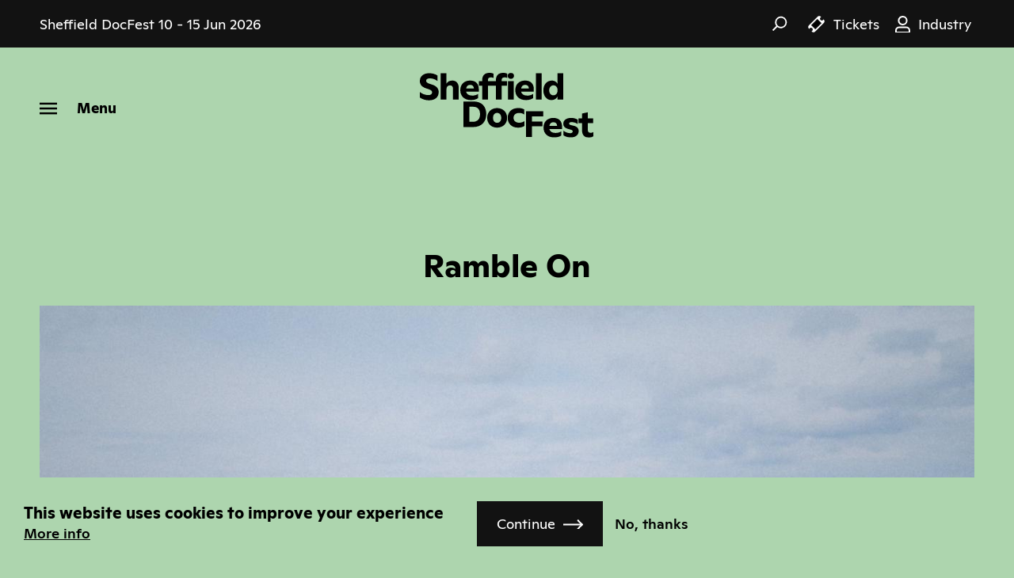

--- FILE ---
content_type: text/html; charset=UTF-8
request_url: https://www.sheffdocfest.com/film/ramble
body_size: 41768
content:
<!DOCTYPE html>
<html lang="en" dir="ltr" prefix="og: https://ogp.me/ns#">
  <head>
    <meta charset="utf-8" />
<script async src="https://www.googletagmanager.com/gtag/js?id=UA-3177012-1"></script>
<script>window.dataLayer = window.dataLayer || [];function gtag(){dataLayer.push(arguments)};gtag("js", new Date());gtag("set", "developer_id.dMDhkMT", true);gtag("config", "UA-3177012-1", {"groups":"default","anonymize_ip":true,"page_placeholder":"PLACEHOLDER_page_path"});</script>
<meta name="description" content="no synopsis available" />
<link rel="canonical" href="https://www.sheffdocfest.com/film/ramble" />
<meta property="og:type" content="article" />
<meta property="og:url" content="https://www.sheffdocfest.com/film/ramble" />
<meta property="og:title" content="Ramble On | Sheffield DocFest" />
<meta property="og:description" content="no synopsis available" />
<meta property="og:image" content="https://cdn.sheffdocfest.com/sites/default/files/publication/d8db6fa1-78a0-431a-8d94-5c4b561ae87f.jpg" />
<meta name="twitter:card" content="summary_large_image" />
<meta name="twitter:description" content="no synopsis available" />
<meta name="twitter:site" content="@sheffdocfest" />
<meta name="twitter:title" content="Ramble On | Sheffield DocFest" />
<meta name="twitter:image" content="https://cdn.sheffdocfest.com/sites/default/files/publication/d8db6fa1-78a0-431a-8d94-5c4b561ae87f.jpg" />
<meta name="Generator" content="Drupal 10 (https://www.drupal.org)" />
<meta name="MobileOptimized" content="width" />
<meta name="HandheldFriendly" content="true" />
<meta name="viewport" content="width=device-width, initial-scale=1, maximum-scale=1, user-scalable=no, viewport-fit=cover" />
<link rel="icon" href="https://cdn.sheffdocfest.com/themes/custom/docfest/favicon.ico" type="image/vnd.microsoft.icon" />
<link rel="alternate" hreflang="en" href="https://www.sheffdocfest.com/film/ramble" />

    <title>Ramble On</title>
    <link rel="stylesheet" media="all" href="/sites/default/files/css/css_zgw6khT98YKqgR9lqMq_BIZK20cx5qtvo0D9R0Dzr5Y.css?delta=0&amp;language=en&amp;theme=docfest&amp;include=[base64]" />
<link rel="stylesheet" media="all" href="/sites/default/files/css/css_US8ms-04wgU_bO6yfvwyfsnFiVljrKQGTuUVM5rppyk.css?delta=1&amp;language=en&amp;theme=docfest&amp;include=[base64]" />

    
  </head>
  <body class="path-node page-node-type-film">
        <a href="#main" class="visually-hidden focusable skip-link">
      Skip to main content
    </a>
    
      <div class="dialog-off-canvas-main-canvas" data-off-canvas-main-canvas>
    
<div id="banner-warning" class="banner-warning hide">
    <button id="banner-warning-close" class="banner-warning-close" aria-label="Menu">
        <div class="banner-warning-icon">
            <div class="menu-icon__line"></div>
            <div class="menu-icon__line"></div>
        </div>
        <span class="banner-warning-close__title">
            Dismiss
        </span>
    </button>
    <p class="banner-warning__title">
        We've noticed that you're using an old browser
    </p>
    <p class="banner-warning__text">
        For the best experience, we recommend using an alternative, such as
        <a target="_blank" href="https://www.google.com/chrome/">
            Google Chrome
        </a>
        ,
        <a target="_blank" href="https://www.apple.com/uk/safari/">
            Safari
        </a>
        , or
        <a target="_blank" href="https://www.mozilla.org/firefox/">
            Firefox
        </a>
        .
    </p>
</div>
<header id="header" role="banner">
			<div class="top-bar">
			        
<div  class="block-fiona-date-block__dates">
    <div class="block-fiona-date-block__content">
                    <div class="block-fiona-date-block__date">
                                    <span class="block-fiona-date-block__intro">Sheffield DocFest</span>
                                10 - 15 Jun 2026
            </div>
            </div>
</div>




			<div class="links">
				<div class="search">
					<button class="search__icon"></button>
				</div>
				<div class="tickets">
					<div class="tickets__link">

						<a class="tickets__mytickets" href="https://tickets.sheffdocfest.com/welcome" target="_blank" rel="noopener noreferrer">
							<div class="tickets__icon"></div>
							<span class="tickets__text">
								Tickets
							</span>
						</a>
					</div>
				</div>

									<a class="account" href="/user/login">
						<div class="account__icon"></div>
						<span class="account__docfest">
							Industry 
						</span>
					</a>
							</div>
		</div>
				<div class="search-bar">
			        <form action="/search" method="get" id="views-exposed-form-search-page-1" accept-charset="UTF-8">
  <div  class="js-form-item form-item js-form-type-search-api-autocomplete form-type-search-api-autocomplete js-form-item-s form-item-s">
            <input placeholder="Search" data-drupal-selector="edit-s" data-search-api-autocomplete-search="search" class="form-autocomplete form-text" data-autocomplete-path="/search_api_autocomplete/search?display=page_1&amp;&amp;filter=s" type="text" id="edit-s" name="s" value="" size="30" maxlength="128" />

            </div>
<input  data-drupal-selector="edit-submit-search" type="submit" id="edit-submit-search" value="Search" class="button js-form-submit form-submit" />



</form>



		</div>
		<div class="site-header">
		<div class="site-header__left site-header__item">
			<span>
				<button id="menu-toggle" class="menu-toggle" aria-label="Menu">
					<div class="menu-icon">
						<div class="menu-icon__line"></div>
						<div class="menu-icon__line"></div>
						<div class="menu-icon__line"></div>
					</div>
					<span class="menu-toggle__title">
						Menu
					</span>
				</button>
			</span>
		</div>
		<div class="site-header__middle site-header__item">
			<span>
				          <a href="/" rel="home" class="site-logo">
      <img src="https://cdn.sheffdocfest.com/themes/custom/docfest/logo_2023.svg" alt="Home" />
    </a>
      

			</span>
		</div>
		<div class="site-header__right site-header__item">
			<span>
				    
<div
	 id="block-header-tickets" class="block-header-tickets"></div>


			</span>
		</div>
	</div>
	</header>
<div id="menu" class="site-nav" style="display: none;">
    <div class="site-nav__wrapper">
        
<div class="nav-items"></div>

    <nav role="navigation" aria-labelledby="block-about-2-menu" id="block-about-2" class="block block-menu navigation menu--about">
    
  <div class="block-menu__inner">

    <button id="menu-back" class="menu-back" aria-label="Back">
        <div class="back-icon">
        </div>
        <span class="menu-back__title">Back</span>
    </button>

    
    <h2 id="block-about-2-menu">Information</h2>
    

                
              <ul class="menu">
                    <li class="menu-item">
        <a href="/about/our-work" data-drupal-link-system-path="node/100">Our Work</a>
              </li>
                <li class="menu-item">
        <a href="https://www.sheffdocfest.com/year-round-screenings-events">Year-Round Screenings</a>
              </li>
                <li class="menu-item">
        <a href="/about/opportunities" data-drupal-link-system-path="node/104">Jobs and Opportunities</a>
              </li>
                <li class="menu-item">
        <a href="https://www.sheffdocfest.com/membership">Memberships</a>
              </li>
                <li class="menu-item">
        <a href="/2025-festival-report" data-drupal-link-system-path="node/7170">2025 Festival Report</a>
              </li>
                <li class="menu-item">
        <a href="/festival-archive" title="Festival Archive" data-drupal-link-system-path="node/5333">Festival Archive</a>
              </li>
                <li class="menu-item">
        <a href="/about/partners-sponsors" data-drupal-link-system-path="node/101">Partners and Sponsors</a>
              </li>
        </ul>
  


      </div>
</nav>
<nav role="navigation" aria-labelledby="block-news-2-menu" id="block-news-2" class="block block-menu navigation menu--news">
    
  <div class="block-menu__inner">

    <button id="menu-back" class="menu-back" aria-label="Back">
        <div class="back-icon">
        </div>
        <span class="menu-back__title">Back</span>
    </button>

    
    <h2 id="block-news-2-menu">News</h2>
    

                
              <ul class="menu">
                    <li class="menu-item">
        <a href="/news" data-drupal-link-system-path="news">Read our latest news</a>
              </li>
        </ul>
  


      </div>
</nav>
<nav role="navigation" aria-labelledby="block-2021festival-2-menu" id="block-2021festival-2" class="block block-menu navigation menu--_021-festival">
    
  <div class="block-menu__inner">

    <button id="menu-back" class="menu-back" aria-label="Back">
        <div class="back-icon">
        </div>
        <span class="menu-back__title">Back</span>
    </button>

    
    <h2 id="block-2021festival-2-menu">The 2026 Festival</h2>
    

                
              <ul class="menu">
                    <li class="menu-item">
        <a href="/docfest-2026" data-drupal-link-system-path="node/7165">2026 Festival Information</a>
              </li>
                <li class="menu-item">
        <a href="/key-dates" data-drupal-link-system-path="node/6073">Key Dates</a>
              </li>
                <li class="menu-item">
        <a href="/attend/doc-lover" data-drupal-link-system-path="node/408">Become a DocLover</a>
              </li>
                <li class="menu-item">
        <a href="https://www.sheffdocfest.com/attend/accessibility" title="Accessibility">Accessibility</a>
              </li>
        </ul>
  


      </div>
</nav>
<nav role="navigation" aria-labelledby="block-docfest-industry-menu" id="block-docfest-industry" class="block block-menu navigation menu--industry">
    
  <div class="block-menu__inner">

    <button id="menu-back" class="menu-back" aria-label="Back">
        <div class="back-icon">
        </div>
        <span class="menu-back__title">Back</span>
    </button>

    
    <h2 id="block-docfest-industry-menu">Industry</h2>
    

                
              <ul class="menu">
                    <li class="menu-item">
        <a href="/industry-2026" data-drupal-link-system-path="node/7168">2026 Industry Information</a>
              </li>
                <li class="menu-item">
        <a href="https://www.sheffdocfest.com/attend/industry-pass">Buy your 2026 Festival Pass</a>
              </li>
                <li class="menu-item">
        <a href="https://www.sheffdocfest.com/news/2026-film-entries-open">Film Entries 2026</a>
              </li>
                <li class="menu-item">
        <a href="https://www.sheffdocfest.com/meetmarket-entries">MeetMarket Entries 2026</a>
              </li>
                <li class="menu-item">
        <a href="https://www.sheffdocfest.com/meet-docfest-team-festivals">Meet the Team at Festivals</a>
              </li>
        </ul>
  


      </div>
</nav>


    </div>
</div>

<main id="main" class="site-main" role="main">
    <a id="main-content" tabindex="-1"></a>
                <div class="content__top">

            <div class="content__top__left content__top__item">
                <span>
                    
                </span>
            </div>

            <div class="content__top__middle content__top__item">
                <span>
                            
  <h1 class="page-title"><span class="field field--name-title field--type-string field--label-hidden">Ramble On</span>
</h1>




                </span>
            </div>

            <div class="content__top__right content__top__item">
                <span>
                    
                </span>
            </div>

        </div>
                <div class="content__tabs">
            
        </div>
        <div class="content">
            <div data-drupal-messages-fallback class="hidden"></div>
    
<div  class="view view-pricing-block-titles view-id-pricing_block_titles view-display-id-block_1 js-view-dom-id-56fae4847d3bc9a0af00fb223776a0e4c39e70962cc1569845fe700db344534a view-first-page">
    
        
            
    
                    </div>


    



	
																																																																																																																
<article  class="node node__film node--type-film node--view-mode-full">
			<h2 class="h4 original-title">
			
		</h2>
				<div class="node__media">
			                    <div class="responsive-video">
        <iframe type="text/html"
            width="640"
            height="360"
            allowfullscreen
            src="https://www.youtube.com/embed/EZnZpWGgwdM?rel=0&origin=https://www.sheffdocfest.com/"
            frameborder="0"></iframe>
    </div>
    
			            
		<div class="field field--name-image field--type-image field--label-hidden field__items">    <img loading="lazy" srcset="https://cdn.sheffdocfest.com/sites/default/files/styles/max_325x325/public/publication/d8db6fa1-78a0-431a-8d94-5c4b561ae87f.jpg?itok=se-7kAZV 325w, https://cdn.sheffdocfest.com/sites/default/files/styles/large/public/publication/d8db6fa1-78a0-431a-8d94-5c4b561ae87f.jpg?itok=Nmq52ejN 480w, https://cdn.sheffdocfest.com/sites/default/files/styles/max_650x650/public/publication/d8db6fa1-78a0-431a-8d94-5c4b561ae87f.jpg?itok=yzNvD9sF 650w, https://cdn.sheffdocfest.com/sites/default/files/styles/wide/public/publication/d8db6fa1-78a0-431a-8d94-5c4b561ae87f.jpg?itok=G2Iat_pb 1090w, https://cdn.sheffdocfest.com/sites/default/files/styles/max_1300x1300/public/publication/d8db6fa1-78a0-431a-8d94-5c4b561ae87f.jpg?itok=CKozZa-m 1300w, https://cdn.sheffdocfest.com/sites/default/files/styles/max_2600x2600/public/publication/d8db6fa1-78a0-431a-8d94-5c4b561ae87f.jpg?itok=K1RchqEi 2600w" sizes="100vw" width="325" height="244" src="https://cdn.sheffdocfest.com/sites/default/files/styles/max_325x325/public/publication/d8db6fa1-78a0-431a-8d94-5c4b561ae87f.jpg?itok=se-7kAZV" alt="Stills" />


</div>
    
			<button class="node__media__play">
				Play Trailer
				<svg xmlns="http://www.w3.org/2000/svg" viewbox="0 0 384 512">
					<path d="M361 215C375.3 223.8 384 239.3 384 256C384 272.7 375.3 288.2 361 296.1L73.03 472.1C58.21 482 39.66 482.4 24.52 473.9C9.377 465.4 0 449.4 0 432V80C0 62.64 9.377 46.63 24.52 38.13C39.66 29.64 58.21 29.99 73.03 39.04L361 215z"/>
				</svg>
			</button>
		</div>
	
	<div  class="node__content">
		<div class="node__content__fields">
			<a class="btn btn__outline btn__arrow btn__tickets" href="#tickets">
									Book Tickets
							</a>
			<div class="node__content__text">
									90 years have passed since the legendary mass trespass of Kinder Scout, but the fight for access to the UK’s countryside is still ongoing. Today, Right to Roam campaigner Terry Howard walks in the footsteps of those activist ramblers before him, whose fight helped secure the right for common people to walk the land.<br /><br />Following Terry from his home on the outskirts of Sheffield out into the open moorlands, he teaches us to listen to the ghosts of our ancestors, the joys of lying down in long grass, and the simple power of putting one foot in front of the other.<br /><br />This film will screen as part of the short film compilation <em><a href="https://sheffdocfest.com/composition/shorts-land-our-land" target="_blank">This Land is Our Land</a></em>.
							</div>
			


		</div>
		<div class="node__content__info">
			<ul class="film-sections">
																													<li>
						<div class="label">
							Playlists
						</div>
						<div class="value">
							
        <div class="views-row"><a href="/festival/2022/playlist/reconnect-nature" hreflang="en">ReConnect with Nature</a></div>



						</div>
					</li>
													<li>
						<div class="label">
							Topics
						</div>
						<div class="value">
							
                    <a href="/festival/2022/a-z?topic=9401">Activism</a>, 
                <a href="/festival/2022/a-z?topic=9399">Environment &amp; Wildlife</a>



						</div>
					</li>
													<li>
						<div class="label">
							Premiere status
						</div>
						<div class="value">
							World premiere
						</div>
					</li>
							</ul>
			<h4>
				Film details
			</h4>
			<ul class="node__infolist">
																	<li>
						<div class="label">
							Director(s)
						</div>
						<div class="value">
							
                    Charlie Thorne



						</div>
					</li>
													<li>
						<div class="label">
							Country(s)
						</div>
						<div class="value">
							            <div class="field field--name-countries-of-production field--type-entity-reference field--label-hidden field__items">
                                                                                <span class="field__item">United Kingdom</span>
                    </div>
    
						</div>
					</li>
								<li>
					<div class="label">
						Year
					</div>
					<div class="value">
						2022
					</div>
				</li>
													<li>
						<div class="label">
							Duration
						</div>
						<div class="value">
							31
							mins
						</div>
					</li>
													<li>
		<div class="label">
			Producer(s)
		</div>
		<div class="value">
			
                    Jon Mealing, 
                Charlie Thorne



		</div>
	</li>
																	<li>
		<div class="label">
			Cinematography
		</div>
		<div class="value">
			
                    Charlie Thorne



		</div>
	</li>
																													<li>
		<div class="label">
			Editing
		</div>
		<div class="value">
			
                    Charlie Thorne



		</div>
	</li>
																																																	<li>
		<div class="label">
			Sound
		</div>
		<div class="value">
			
                    Martin Leitner, 
                Alex Ives



		</div>
	</li>
																																																																				
									<li>
						<div class="label">
							Language(s)
						</div>
						<div class="value">
																																																																																																																																																																																																																																																																																																																				English
						</div>
					</li>
													<li class="ratings">
						<div class="label">
							Subtitles
						</div>
						<div class="value">
							No English Subtitles
						</div>
					</li>
									<li>
		<div class="label">
			Sales Company
		</div>
		<div class="value">
			
                    Charlie Thorne / CPTHORNE Ltd



		</div>
	</li>
																	<li>
						<div class="label">
							Certification
						</div>
						<div class="value">
							            <div class="field field--name-film-ratings field--type-entity-reference field--label-hidden field__items">
                                                                                <span class="field__item">U</span>
                    </div>
    
						</div>
					</li>
											</ul>
		</div>
	</div>
</article>


<div  class="views-element-container block block-views block-views-blockfilm-shows-block-1 block-book-tickets" id="tickets">
    <div class="block-book-tickets__content">
        <header>
            
                            <h3 >
                    Book tickets
                </h3>
                        
        </header>
                    
    													<article  class="film-show">
	<div  class="film-show__content">
		<h6>
			<span class="field field--name-title field--type-string field--label-hidden">The Unofficial Countryside + Ramble On</span>

		</h6>
					<div class="film-show__date">
				Available between
				<time datetime="2022-06-26T00:00:00+01:00" class="datetime">Sun 26 June 0:00</time>

				-
				<time datetime="2022-06-29T00:00:00+01:00" class="datetime">Wed 29 June 0:00</time>

			</div>
							Online
											Public
			</div>

			<div class="eventive-button film-show__tickets" data-event="628fe33311536f07b705fce8"></div>
	</article>
															<article  class="film-show">
	<div  class="film-show__content">
		<h6>
			<span class="field field--name-title field--type-string field--label-hidden">Shorts: This Land is Our Land + Q&amp;A</span>

		</h6>
					<div class="film-show__date">
				<time datetime="2022-06-26T10:15:00+01:00" class="datetime">Sun 26 June 10:15</time>

				-
				<time datetime="2022-06-26T12:10:00+01:00" class="datetime">12:10</time>

			</div>
							
		<div class="field field--name-location field--type-entity-reference field--label-hidden field__items">
			<div class="field__item">Showroom - Bertha DocHouse Screen 3</div></div>
									<div class="film-show__information">
				Q&amp;A with directors Alba Bresolí Aliberch, Ana Galizia and Charlie Thorne.
Moderated by Jamie Allan.
			</div>
					</div>

			<div class="eventive-button film-show__tickets" data-event="628e1db88e928600d67919f9"></div>
	</article>
													<article  class="film-show">
	<div  class="film-show__content">
		<h6>
			<span class="field field--name-title field--type-string field--label-hidden">Ramble On</span>

		</h6>
					<div class="film-show__date">
				Available between
				<time datetime="2022-06-27T00:00:00+01:00" class="datetime">Mon 27 June 0:00</time>

				-
				<time datetime="2022-07-07T00:00:00+01:00" class="datetime">Thu 7 July 0:00</time>

			</div>
							Online
									<div class="film-show__information">
				Industy DocPlayer
			</div>
							'Industry only'
			</div>

			<div class="eventive-button film-show__tickets" data-event="629292653a30040045d11b11"></div>
	</article>
															<article  class="film-show">
	<div  class="film-show__content">
		<h6>
			<span class="field field--name-title field--type-string field--label-hidden">Shorts: This Land is Our Land + Q&amp;A</span>

		</h6>
					<div class="film-show__date">
				<time datetime="2022-06-28T18:30:00+01:00" class="datetime">Tue 28 June 18:30</time>

				-
				<time datetime="2022-06-28T20:25:00+01:00" class="datetime">20:25</time>

			</div>
							
		<div class="field field--name-location field--type-entity-reference field--label-hidden field__items">
			<div class="field__item">Odeon - Screen 1</div></div>
									<div class="film-show__information">
				Q&amp;A with directors Ana Galizia and Charlie Thorne.
Moderated by Jamie Allan.
			</div>
					</div>

			<div class="eventive-button film-show__tickets" data-event="628f6375c5758800455272f1"></div>
	</article>



            </div>
</div>

<div  class="views-element-container block block-sponsors block-views block-views-blocksponsors-block-sponsors" id="block-block-sponsors">
    <header>
        
                    <h3 >
                Our Partners
            </h3>
                
    </header>
            
    <div class="swiper-container swiper-container-sponsors">
        <div class="swiper-wrapper">
                <div class="swiper-slide"><div class="views-field views-field-field-sponsor-logo"><div class="field-content">  <img loading="lazy" src="https://cdn.sheffdocfest.com/sites/default/files/2024-05/sky.png" width="400" height="160" alt="Sky Documentaries" />

</div></div></div>
    <div class="swiper-slide"><div class="views-field views-field-field-sponsor-logo"><div class="field-content">  <img loading="lazy" src="https://cdn.sheffdocfest.com/sites/default/files/2025-05/BBC_STUDIOS_Stacked_RGB_Pos_K.jpg" width="3538" height="2019" alt="BBC Studios" />

</div></div></div>
    <div class="swiper-slide"><div class="views-field views-field-field-sponsor-logo"><div class="field-content">  <img loading="lazy" src="https://cdn.sheffdocfest.com/sites/default/files/2023-07/bertha_0.png" width="400" height="160" alt="Bertha Foundation logo" />

</div></div></div>
    <div class="swiper-slide"><div class="views-field views-field-field-sponsor-logo"><div class="field-content">  <img loading="lazy" src="https://cdn.sheffdocfest.com/sites/default/files/2023-07/netflix_0.png" width="400" height="160" alt="Netflix logo" />

</div></div></div>
    <div class="swiper-slide"><div class="views-field views-field-field-sponsor-logo"><div class="field-content">  <img loading="lazy" src="https://cdn.sheffdocfest.com/sites/default/files/2025-05/_0000_Prime_Logo_RGB_Prime_Blue_MASTER%202.jpg" width="400" height="160" alt="Amazon Prime Logo" />

</div></div></div>
    <div class="swiper-slide"><div class="views-field views-field-field-sponsor-logo"><div class="field-content">  <img loading="lazy" src="https://cdn.sheffdocfest.com/sites/default/files/2025-05/_0001_4-Logo-Reverse-RGB-Green.jpg" width="400" height="160" alt="Channel 4 Logo" />

</div></div></div>
    <div class="swiper-slide"><div class="views-field views-field-field-sponsor-logo"><div class="field-content">  <img loading="lazy" src="https://cdn.sheffdocfest.com/sites/default/files/2023-07/bbc_0.png" width="400" height="160" alt="BBC logo" />

</div></div></div>
    <div class="swiper-slide"><div class="views-field views-field-field-sponsor-logo"><div class="field-content">  <img loading="lazy" src="https://cdn.sheffdocfest.com/sites/default/files/2023-07/arts-council_0.png" width="400" height="160" alt="Arts Council England logo" />

</div></div></div>
    <div class="swiper-slide"><div class="views-field views-field-field-sponsor-logo"><div class="field-content">  <img loading="lazy" src="https://cdn.sheffdocfest.com/sites/default/files/2023-07/marketing-sheffield_1.png" width="400" height="242" alt="Marketing Sheffield logo" />

</div></div></div>
    <div class="swiper-slide"><div class="views-field views-field-field-sponsor-logo"><div class="field-content">  <img loading="lazy" src="https://cdn.sheffdocfest.com/sites/default/files/2023-07/sheffield-council_1.png" width="400" height="242" alt="Sheffield Council logo" />

</div></div></div>
    <div class="swiper-slide"><div class="views-field views-field-field-sponsor-logo"><div class="field-content">  <img loading="lazy" src="https://cdn.sheffdocfest.com/sites/default/files/2023-07/bfi_0.png" width="400" height="160" alt="BFI logo" />

</div></div></div>

        </div>
        <div class="swiper-pagination"></div>
    </div>


    </div>


    </div>
    </main>
<footer class="site-footer" role="contentinfo">
            <div class="site-footer__top">
                <div  class="docfest-mailchimp-form block block-docfest-custom block-docfest-mailchimp-block" data-drupal-selector="docfest-mailchimp-form" id="block-docfestmailchimpblock">
    <header>
        
                    <h6 >
                Newsletter Sign Up
            </h6>
                
    </header>
            <form action="/film/ramble" method="post" id="docfest-mailchimp-form" accept-charset="UTF-8">
  <div  class="js-form-item form-item js-form-type-email form-type-email js-form-item-email form-item-email">
            <label for="edit-email" class="js-form-required form-required">Email</label>
                <input placeholder="Please enter your email address" data-drupal-selector="edit-email" type="email" id="edit-email" name="email" value="" size="60" maxlength="254" class="form-email required" required="required" aria-required="true" />

            </div>
<input  onclick="this.form.target=&quot;_blank&quot;;return true;" data-drupal-selector="edit-submit" type="submit" id="edit-submit" name="op" value="Submit" class="button js-form-submit form-submit" />
<input autocomplete="off" data-drupal-selector="form-nzrgnijsod3ccsrip-f3mnriixbcdpqflpt0oh8lq1g" type="hidden" name="form_build_id" value="form-nzRGniJsoD3ccsRip-f3mnRiIXBcDpQFLpt0oH8LQ1g" />
<input data-drupal-selector="edit-docfest-mailchimp-form" type="hidden" name="form_id" value="docfest_mailchimp_form" />
<div data-drupal-selector="edit-actions" class="form-actions js-form-wrapper form-wrapper" id="edit-actions--2"></div>

</form>

    </div>


                <div  id="block-socialmedialinks" class="block-social-media-links block block-social-media-links-block">
    <header>
        
                    <h6 >
                Follow us
            </h6>
                
    </header>
            

<ul  class="social-media-links--platforms platforms inline horizontal">
            <li>
            <a class="social-media-link-icon--twitter" href="https://www.twitter.com/sheffdocfest"  target="_blank" rel="nofollow">
                <img src="https://cdn.sheffdocfest.com/twitter.svg" alt="" loading="lazy" />

                <span class="platform--name visually-hidden">Twitter</span>
            </a>
        </li>
            <li>
            <a class="social-media-link-icon--facebook" href="https://www.facebook.com/sheffdocfest"  target="_blank" rel="nofollow">
                <img src="https://cdn.sheffdocfest.com/facebook.svg" alt="" loading="lazy" />

                <span class="platform--name visually-hidden">Facebook</span>
            </a>
        </li>
            <li>
            <a class="social-media-link-icon--instagram" href="https://www.instagram.com/sheffdocfest"  target="_blank" rel="nofollow">
                <img src="https://cdn.sheffdocfest.com/instagram.svg" alt="" loading="lazy" />

                <span class="platform--name visually-hidden">Instagram</span>
            </a>
        </li>
            <li>
            <a class="social-media-link-icon--youtube" href="https://www.youtube.com/user/sheffdocfest"  target="_blank" rel="nofollow">
                <img src="https://cdn.sheffdocfest.com/youtube.svg" alt="" loading="lazy" />

                <span class="platform--name visually-hidden">Youtube</span>
            </a>
        </li>
            <li>
            <a class="social-media-link-icon--podcast" href="https://itunes.apple.com/gb/podcast/sheffield-doc-fest-podcast/id564789411?mt=2"  target="_blank" rel="nofollow">
                <img src="https://cdn.sheffdocfest.com/podcast.svg" alt="" loading="lazy" />

                <span class="platform--name visually-hidden">Podcast</span>
            </a>
        </li>
    </ul>

    </div>


        </div>
                <div class="site-footer__middle">
                <div  id="block-aboutfooter" class="block block-system block-system-menu-blockabout-footer">
    <header>
        
                    <h6 >
                About
            </h6>
                
    </header>
            
              <ul class="menu">
                    <li class="menu-item">
        <a href="/about/our-work" data-drupal-link-system-path="node/100">Our Work</a>
              </li>
                <li class="menu-item">
        <a href="/about/opportunities" data-drupal-link-system-path="node/104">Jobs and Opportunities</a>
              </li>
                <li class="menu-item">
        <a href="/volunteer-programme" title="Volunteer with us" data-drupal-link-system-path="node/3620">Volunteer With Us</a>
              </li>
                <li class="menu-item">
        <a href="/about/meet-team" data-drupal-link-system-path="node/4490">Meet The Team</a>
              </li>
                <li class="menu-item">
        <a href="/contact" data-drupal-link-system-path="node/98">Contact Us</a>
              </li>
                <li class="menu-item">
        <a href="/about/partners-sponsors" data-drupal-link-system-path="node/101">Partners &amp; Sponsors</a>
              </li>
                <li class="menu-item">
        <a href="https://www.sheffdocfest.com/membership">Memberships</a>
              </li>
        </ul>
  


    </div>
<div  id="block-2021festival" class="block block-system block-system-menu-block2021-festival">
    <header>
        
                    <h6 >
                2026 Festival
            </h6>
                
    </header>
            
              <ul class="menu">
                    <li class="menu-item">
        <a href="/docfest-2026" data-drupal-link-system-path="node/7165">2026 Festival Information</a>
              </li>
                <li class="menu-item">
        <a href="/key-dates" data-drupal-link-system-path="node/6073">Key Dates</a>
              </li>
                <li class="menu-item">
        <a href="/attend/doc-lover" data-drupal-link-system-path="node/408">Become a DocLover</a>
              </li>
                <li class="menu-item">
        <a href="https://www.sheffdocfest.com/attend/accessibility" title="Accessibility">Accessibility</a>
              </li>
        </ul>
  


    </div>
<div  id="block-policies" class="block block-system block-system-menu-blockpolicies">
    <header>
        
                    <h6 >
                Policies
            </h6>
                
    </header>
            
              <ul class="menu">
                    <li class="menu-item">
        <a href="/environmental-policy" data-drupal-link-system-path="node/97">Environmental Policy</a>
              </li>
                <li class="menu-item">
        <a href="/privacy" data-drupal-link-system-path="node/96">Privacy Notice</a>
              </li>
                <li class="menu-item">
        <a href="/safer-festival" data-drupal-link-system-path="node/95">Safer Festival</a>
              </li>
                <li class="menu-item">
        <a href="/feedback-and-complaints-policy" data-drupal-link-system-path="node/3539">Feedback &amp; Customer Complaints</a>
              </li>
                <li class="menu-item">
        <a href="/general-terms-conditions" data-drupal-link-system-path="node/1448">Terms and Conditions</a>
              </li>
                <li class="menu-item">
        <a href="/membership-terms-conditions" data-drupal-link-system-path="node/7174">Membership Terms &amp; Conditions</a>
              </li>
        </ul>
  


    </div>


        </div>
                <div class="site-footer__bottom">
                    
		<div class="clearfix text-formatted field field--name-body field--type-text-with-summary field--label-hidden field__items">
			<div class="field__item"><p>© Sheffield Doc Fest | Registered Charity 1184849</p>
</div></div>
    
		<div class="clearfix text-formatted field field--name-body field--type-text-with-summary field--label-hidden field__items">
			<div class="field__item"><p>Site built by <a href="https://joipolloi.com/">Joi Polloi</a></p>
</div></div>


        </div>
    </footer>

  </div>

    
    <script type="application/json" data-drupal-selector="drupal-settings-json">{"path":{"baseUrl":"\/","pathPrefix":"","currentPath":"node\/3922","currentPathIsAdmin":false,"isFront":false,"currentLanguage":"en"},"pluralDelimiter":"\u0003","suppressDeprecationErrors":true,"ajaxPageState":{"libraries":"[base64]","theme":"docfest","theme_token":null},"ajaxTrustedUrl":{"form_action_p_pvdeGsVG5zNF_XLGPTvYSKCf43t8qZYSwcfZl2uzM":true,"\/search":true},"google_analytics":{"account":"UA-3177012-1","trackOutbound":true,"trackMailto":true,"trackTel":true,"trackDownload":true,"trackDownloadExtensions":"7z|aac|arc|arj|asf|asx|avi|bin|csv|doc(x|m)?|dot(x|m)?|exe|flv|gif|gz|gzip|hqx|jar|jpe?g|js|mp(2|3|4|e?g)|mov(ie)?|msi|msp|pdf|phps|png|ppt(x|m)?|pot(x|m)?|pps(x|m)?|ppam|sld(x|m)?|thmx|qtm?|ra(m|r)?|sea|sit|tar|tgz|torrent|txt|wav|wma|wmv|wpd|xls(x|m|b)?|xlt(x|m)|xlam|xml|z|zip"},"eu_cookie_compliance":{"cookie_policy_version":"1.0.0","popup_enabled":true,"popup_agreed_enabled":false,"popup_hide_agreed":false,"popup_clicking_confirmation":false,"popup_scrolling_confirmation":false,"popup_html_info":"\u003Cdiv role=\u0022alertdialog\u0022 aria-labelledby=\u0022popup-text\u0022  class=\u0022eu-cookie-compliance-banner eu-cookie-compliance-banner-info eu-cookie-compliance-banner--opt-in\u0022\u003E\n  \u003Cdiv class=\u0022popup-content info eu-cookie-compliance-content\u0022\u003E\n    \u003Cdiv id=\u0022popup-text\u0022 class=\u0022eu-cookie-compliance-message\u0022\u003E\n      \u003Ch4\u003EThis website uses cookies to improve your experience\u003C\/h4\u003E\n              \u003Cbutton type=\u0022button\u0022 class=\u0022find-more-button eu-cookie-compliance-more-button\u0022\u003EMore info\u003C\/button\u003E\n          \u003C\/div\u003E\n\n    \n    \u003Cdiv id=\u0022popup-buttons\u0022 class=\u0022eu-cookie-compliance-buttons\u0022\u003E\n      \u003Cbutton type=\u0022button\u0022 class=\u0022btn agree-button eu-cookie-compliance-secondary-button\u0022\u003EContinue\u003C\/button\u003E\n              \u003Cbutton type=\u0022button\u0022 class=\u0022decline-button eu-cookie-compliance-default-button\u0022\u003ENo, thanks\u003C\/button\u003E\n          \u003C\/div\u003E\n  \u003C\/div\u003E\n\u003C\/div\u003E","use_mobile_message":false,"mobile_popup_html_info":"\u003Cdiv role=\u0022alertdialog\u0022 aria-labelledby=\u0022popup-text\u0022  class=\u0022eu-cookie-compliance-banner eu-cookie-compliance-banner-info eu-cookie-compliance-banner--opt-in\u0022\u003E\n  \u003Cdiv class=\u0022popup-content info eu-cookie-compliance-content\u0022\u003E\n    \u003Cdiv id=\u0022popup-text\u0022 class=\u0022eu-cookie-compliance-message\u0022\u003E\n      \n              \u003Cbutton type=\u0022button\u0022 class=\u0022find-more-button eu-cookie-compliance-more-button\u0022\u003EMore info\u003C\/button\u003E\n          \u003C\/div\u003E\n\n    \n    \u003Cdiv id=\u0022popup-buttons\u0022 class=\u0022eu-cookie-compliance-buttons\u0022\u003E\n      \u003Cbutton type=\u0022button\u0022 class=\u0022btn agree-button eu-cookie-compliance-secondary-button\u0022\u003EContinue\u003C\/button\u003E\n              \u003Cbutton type=\u0022button\u0022 class=\u0022decline-button eu-cookie-compliance-default-button\u0022\u003ENo, thanks\u003C\/button\u003E\n          \u003C\/div\u003E\n  \u003C\/div\u003E\n\u003C\/div\u003E","mobile_breakpoint":768,"popup_html_agreed":false,"popup_use_bare_css":true,"popup_height":"auto","popup_width":"100%","popup_delay":1000,"popup_link":"\/privacy","popup_link_new_window":true,"popup_position":false,"fixed_top_position":true,"popup_language":"en","store_consent":false,"better_support_for_screen_readers":false,"cookie_name":"","reload_page":false,"domain":"","domain_all_sites":false,"popup_eu_only":false,"popup_eu_only_js":false,"cookie_lifetime":100,"cookie_session":0,"set_cookie_session_zero_on_disagree":0,"disagree_do_not_show_popup":false,"method":"opt_in","automatic_cookies_removal":true,"allowed_cookies":"eventive-token","withdraw_markup":"\u003Cbutton type=\u0022button\u0022 class=\u0022eu-cookie-withdraw-tab\u0022\u003EPrivacy settings\u003C\/button\u003E\n\u003Cdiv aria-labelledby=\u0022popup-text\u0022 class=\u0022eu-cookie-withdraw-banner\u0022\u003E\n  \u003Cdiv class=\u0022popup-content info eu-cookie-compliance-content\u0022\u003E\n    \u003Cdiv id=\u0022popup-text\u0022 class=\u0022eu-cookie-compliance-message\u0022 role=\u0022document\u0022\u003E\n      \u003Ch2\u003EWe use cookies on this site to enhance your user experience\u003C\/h2\u003E\u003Cp\u003EYou have given your consent for us to set cookies.\u003C\/p\u003E\n    \u003C\/div\u003E\n    \u003Cdiv id=\u0022popup-buttons\u0022 class=\u0022eu-cookie-compliance-buttons\u0022\u003E\n      \u003Cbutton type=\u0022button\u0022 class=\u0022eu-cookie-withdraw-button \u0022\u003EWithdraw consent\u003C\/button\u003E\n    \u003C\/div\u003E\n  \u003C\/div\u003E\n\u003C\/div\u003E","withdraw_enabled":false,"reload_options":0,"reload_routes_list":"","withdraw_button_on_info_popup":false,"cookie_categories":[],"cookie_categories_details":[],"enable_save_preferences_button":true,"cookie_value_disagreed":"0","cookie_value_agreed_show_thank_you":"1","cookie_value_agreed":"2","containing_element":"body","settings_tab_enabled":false,"olivero_primary_button_classes":"","olivero_secondary_button_classes":"","close_button_action":"close_banner","open_by_default":true,"modules_allow_popup":true,"hide_the_banner":false,"geoip_match":true,"unverified_scripts":["https:\/\/cdn.sheffdocfest.com\/"]},"search_api_autocomplete":{"search":{"auto_submit":true}},"user":{"uid":0,"permissionsHash":"aad02fe860df49defe7383deb923b3e437c034bdd488457a275cbe6fcb2a06db"}}</script>
<script src="/sites/default/files/js/js_LQhVmbRFYKB0dZGJUcy2AfpX-7qcejPT5teV3DAgr5o.js?scope=footer&amp;delta=0&amp;language=en&amp;theme=docfest&amp;include=eJx1zeEKwjAMBOAXaukjlTS91bCuKU038e0VEcWhv8J9HJesvMBmSFV59da1mQ5z-cU40KYceEOpmqh64yF9fnpNM76Cl40KvF2lYzjskVVXweNsvQo1RviFbhFtFBMZzq-KaqmI1KjeprCFMzgDDb5E6hJpn_pcxUT443dIqmLt"></script>
<script src="https://js.stripe.com/v3/" defer async></script>
<script src="https://tickets.sheffdocfest.com/loader.js"></script>
<script src="https://www.youtube.com/iframe_api" defer async></script>
<script src="/sites/default/files/js/js_qWQQ0At3SQIfaWpRcnLkHq2OHIX6shERROGZZFRWLpw.js?scope=footer&amp;delta=4&amp;language=en&amp;theme=docfest&amp;include=eJx1zeEKwjAMBOAXaukjlTS91bCuKU038e0VEcWhv8J9HJesvMBmSFV59da1mQ5z-cU40KYceEOpmqh64yF9fnpNM76Cl40KvF2lYzjskVVXweNsvQo1RviFbhFtFBMZzq-KaqmI1KjeprCFMzgDDb5E6hJpn_pcxUT443dIqmLt"></script>

  </body>
</html>


--- FILE ---
content_type: text/css
request_url: https://www.sheffdocfest.com/sites/default/files/css/css_US8ms-04wgU_bO6yfvwyfsnFiVljrKQGTuUVM5rppyk.css?delta=1&language=en&theme=docfest&include=eJx1kNtuwyAMhl8IyiMhx_mTWjE4wmRV9vRjrdSp3Xbjw-ezWcn9TBM5Aj_sAnda4YGtIVVrhVQ-EWbjBd7TpMZbnMy22IU3dH8L-W7Vrf3gVW0ijd5Plbo-cbUZL05cRMsrkTJWiX6THS3gyDzGCoYquwpVRvoL5okawiJWKX-f9r6BgxpfM-2S6eh2L0RH-ocHNxbSXDAL5dFh8_QbXfoVZeSe3lEeH_0Q3Dzd5aXYfCi-AOlFj5g
body_size: 15511
content:
/* @license MIT https://github.com/necolas/normalize.css/blob/3.0.3/LICENSE.md */
html{font-family:sans-serif;-ms-text-size-adjust:100%;-webkit-text-size-adjust:100%;}body{margin:0;}article,aside,details,figcaption,figure,footer,header,hgroup,main,menu,nav,section,summary{display:block;}audio,canvas,progress,video{display:inline-block;vertical-align:baseline;}audio:not([controls]){display:none;height:0;}[hidden],template{display:none;}a{background-color:transparent;}a:active,a:hover{outline:0;}abbr[title]{border-bottom:1px dotted;}b,strong{font-weight:bold;}dfn{font-style:italic;}h1{font-size:2em;margin:0.67em 0;}mark{background:#ff0;color:#000;}small{font-size:80%;}sub,sup{font-size:75%;line-height:0;position:relative;vertical-align:baseline;}sup{top:-0.5em;}sub{bottom:-0.25em;}img{border:0;}svg:not(:root){overflow:hidden;}figure{margin:1em 40px;}hr{box-sizing:content-box;height:0;}pre{overflow:auto;}code,kbd,pre,samp{font-family:monospace,monospace;font-size:1em;}button,input,optgroup,select,textarea{color:inherit;font:inherit;margin:0;}button{overflow:visible;}button,select{text-transform:none;}button,html input[type="button"],input[type="reset"],input[type="submit"]{-webkit-appearance:button;cursor:pointer;}button[disabled],html input[disabled]{cursor:default;}button::-moz-focus-inner,input::-moz-focus-inner{border:0;padding:0;}input{line-height:normal;}input[type="checkbox"],input[type="radio"]{box-sizing:border-box;padding:0;}input[type="number"]::-webkit-inner-spin-button,input[type="number"]::-webkit-outer-spin-button{height:auto;}input[type="search"]{-webkit-appearance:textfield;box-sizing:content-box;}input[type="search"]::-webkit-search-cancel-button,input[type="search"]::-webkit-search-decoration{-webkit-appearance:none;}fieldset{border:1px solid #c0c0c0;margin:0 2px;padding:0.35em 0.625em 0.75em;}legend{border:0;padding:0;}textarea{overflow:auto;}optgroup{font-weight:bold;}table{border-collapse:collapse;border-spacing:0;}td,th{padding:0;}
@media (min--moz-device-pixel-ratio:0){summary{display:list-item;}}
/* @license GPL-2.0-or-later https://www.drupal.org/licensing/faq */
.node{margin:0 auto 100px;max-width:1280px}.node__content{background-color:#fff;padding:20px 20px 30px}@media (min-width:48em){.node__content{padding:50px 50px 100px}}.node__content.pricing-layout{background-color:transparent;margin-bottom:30px}.node__content.pricing-layout .field--name-field-editor{display:flex;flex-wrap:wrap;justify-content:center}.node__content.pricing-layout .field--name-field-editor>.field__item{margin:0 auto;max-width:1150px;width:100%}.node__content.pricing-layout .field--name-field-editor>.field__item.pricing{margin:0 0 15px;width:100%}@media (min-width:48em){.node__content.pricing-layout .field--name-field-editor>.field__item.pricing{width:50%}}@media (min-width:90em){.node__content.pricing-layout .field--name-field-editor>.field__item.pricing{width:25%}}.node__content.pricing-layout .field--name-field-editor>.field__item .paragraph--type--text-and-title{margin:50px 0 25px;max-width:none}@media (min-width:48em){.node__content.pricing-layout .field--name-field-editor>.field__item .paragraph--type--text-and-title{text-align:center}}.node__content.pricing-layout .field--name-field-editor>.field__item .paragraph--type--text-and-title h2{font-size:28px;line-height:1}@media screen and (min-width:768px){.node__content.pricing-layout .field--name-field-editor>.field__item .paragraph--type--text-and-title h2{font-size:40px}}.node__content.pricing-layout .field--name-field-editor>.field__item .paragraph--type--text-and-title p{font-size:20px;line-height:1.5;margin:20px 0}@media screen and (min-width:768px){.node__content.pricing-layout .field--name-field-editor>.field__item .paragraph--type--text-and-title p{font-size:18px}}.node__content.pricing-layout .field--name-field-editor>.field__item .paragraph--type--text{font-size:20px;line-height:1.5;margin:50px 0;padding:0}@media screen and (min-width:768px){.node__content.pricing-layout .field--name-field-editor>.field__item .paragraph--type--text{font-size:18px}}@media (min-width:48em){.node__content.pricing-layout .field--name-field-editor>.field__item .paragraph--type--text{text-align:center}}.node__content.pricing-layout .field--name-field-editor>.field__item .paragraph--type--image{margin-bottom:0}.node__content__info{margin:0 auto}@media (min-width:48em){.node__content__info{max-width:854px}}.node__content__editor{margin:0 auto}@media (min-width:48em){.node__content__editor{max-width:1152px}}.node__content__oneliner{font-size:20px;font-weight:700;line-height:1.5;margin-bottom:1rem}@media screen and (min-width:768px){.node__content__oneliner{font-size:18px}}.node .field--name-field-tags{color:#767676;margin-top:auto}.node .field--name-field-tags a{color:#767676;font-size:14px;line-height:1.5}.node .field--name-button-link,.node .field--name-field-text{margin:0 auto}@media (min-width:48em){.node .field--name-button-link,.node .field--name-field-text{max-width:854px}}.node .field--name-button-link{display:flex;float:none}.node .field--name-button-link.align-center{justify-content:center}.node .field--name-button-link.align-right{justify-content:flex-end}.node .paragraph--type--big-text .field--name-field-text{font-size:18px;line-height:1.5}@media screen and (min-width:768px){.node .paragraph--type--big-text .field--name-field-text{font-size:30px}}.node .paragraph--type--hero{line-height:0}.node .paragraph--type--image{background-color:#f5f5f5;display:flex;justify-content:center;line-height:0;margin:15px 0}.node .paragraph--type--image .image-container--small{width:33%}.node .paragraph--type--image .image-container--medium{width:66%}.node .paragraph--type--image .image-container--large{width:100%}.node .paragraph--type--image .image-container--large img{max-height:820px!important;object-fit:cover!important}.node .paragraph--type--image .image-container img{max-height:600px;object-fit:contain}.node .date{color:#767676;font-size:14px;line-height:1.5}.node__media{padding-top:56.25%;position:relative}.node__media .field--type-image,.node__media .responsive-video{height:100%;line-height:0;margin-bottom:0;overflow:hidden;position:absolute;top:0;width:100%}.node__media .responsive-video{visibility:hidden}.node__media .field--type-image img{object-fit:cover}.node__media__play{align-items:center;background-color:#121212;border:0;bottom:0;color:#fff;display:inline-flex;height:59px;justify-content:center;left:0;padding:15px 25px;position:absolute}.node__media__play svg{fill:#fff;display:block;height:16px;margin-left:10px;transition:all .3s ease-in;width:12px}.node__media__play:hover svg{transform:scale(1.1)}.node__media.playing .field--type-image,.node__media.playing .node__media__play{display:none}.node__media.playing .responsive-video{visibility:visible}.responsive-video{margin-bottom:30px;position:relative}@media (min-width:48em){.responsive-video{margin-bottom:50px}}.responsive-video:after{content:"";display:block;padding-bottom:56.25%}.responsive-video iframe{bottom:0;height:100%;left:0;margin:0;position:absolute;right:0;top:0;width:100%}.film-show{align-items:flex-start;border-bottom:1px solid #767676;display:flex;flex-direction:column;margin-bottom:20px;padding-bottom:30px}@media (min-width:48em){.film-show{align-items:center;flex-direction:row}}.film-show__date{color:#767676}.film-show__tickets{flex-shrink:1;margin-top:16px}@media (min-width:48em){.film-show__tickets{margin-left:auto;margin-top:0}}.film-show:last-of-type{border:0;margin-bottom:0;padding-bottom:0}
.action-links{margin:1em 0;padding:0;list-style:none;}[dir="rtl"] .action-links{margin-right:0;}.action-links li{display:inline-block;margin:0 0.3em;}.action-links li:first-child{margin-left:0;}[dir="rtl"] .action-links li:first-child{margin-right:0;margin-left:0.3em;}.button-action{display:inline-block;padding:0.2em 0.5em 0.3em;text-decoration:none;line-height:160%;}.button-action:before{margin-left:-0.1em;padding-right:0.2em;content:"+";font-weight:900;}[dir="rtl"] .button-action:before{margin-right:-0.1em;margin-left:0;padding-right:0;padding-left:0.2em;}
.breadcrumb{padding-bottom:0.5em;}.breadcrumb ol{margin:0;padding:0;}[dir="rtl"] .breadcrumb ol{margin-right:0;}.breadcrumb li{display:inline;margin:0;padding:0;list-style-type:none;}.breadcrumb li:before{content:" \BB ";}.breadcrumb li:first-child:before{content:none;}
.button,.image-button{margin-right:1em;margin-left:1em;}.button:first-child,.image-button:first-child{margin-right:0;margin-left:0;}
.collapse-processed > summary{padding-right:0.5em;padding-left:0.5em;}.collapse-processed > summary:before{float:left;width:1em;height:1em;content:"";background:url(/themes/contrib/classy/images/misc/menu-expanded.png) 0 100% no-repeat;}[dir="rtl"] .collapse-processed > summary:before{float:right;background-position:100% 100%;}.collapse-processed:not([open]) > summary:before{-ms-transform:rotate(-90deg);-webkit-transform:rotate(-90deg);transform:rotate(-90deg);background-position:25% 35%;}[dir="rtl"] .collapse-processed:not([open]) > summary:before{-ms-transform:rotate(90deg);-webkit-transform:rotate(90deg);transform:rotate(90deg);background-position:75% 35%;}
.container-inline label:after,.container-inline .label:after{content:":";}.form-type-radios .container-inline label:after,.form-type-checkboxes .container-inline label:after{content:"";}.form-type-radios .container-inline .form-type-radio,.form-type-checkboxes .container-inline .form-type-checkbox{margin:0 1em;}.container-inline .form-actions,.container-inline.form-actions{margin-top:0;margin-bottom:0;}
details{margin-top:1em;margin-bottom:1em;border:1px solid #ccc;}details > .details-wrapper{padding:0.5em 1.5em;}summary{padding:0.2em 0.5em;cursor:pointer;}
.exposed-filters .filters{float:left;margin-right:1em;}[dir="rtl"] .exposed-filters .filters{float:right;margin-right:0;margin-left:1em;}.exposed-filters .form-item{margin:0 0 0.1em 0;padding:0;}.exposed-filters .form-item label{float:left;width:10em;font-weight:normal;}[dir="rtl"] .exposed-filters .form-item label{float:right;}.exposed-filters .form-select{width:14em;}.exposed-filters .current-filters{margin-bottom:1em;}.exposed-filters .current-filters .placeholder{font-weight:bold;font-style:normal;}.exposed-filters .additional-filters{float:left;margin-right:1em;}[dir="rtl"] .exposed-filters .additional-filters{float:right;margin-right:0;margin-left:1em;}
.field__label{font-weight:bold;}.field--label-inline .field__label,.field--label-inline .field__items{float:left;}.field--label-inline .field__label,.field--label-inline > .field__item,.field--label-inline .field__items{padding-right:0.5em;}[dir="rtl"] .field--label-inline .field__label,[dir="rtl"] .field--label-inline .field__items{padding-right:0;padding-left:0.5em;}.field--label-inline .field__label::after{content:":";}
form .field-multiple-table{margin:0;}form .field-multiple-table .field-multiple-drag{width:30px;padding-right:0;}[dir="rtl"] form .field-multiple-table .field-multiple-drag{padding-left:0;}form .field-multiple-table .field-multiple-drag .tabledrag-handle{padding-right:0.5em;}[dir="rtl"] form .field-multiple-table .field-multiple-drag .tabledrag-handle{padding-right:0;padding-left:0.5em;}form .field-add-more-submit{margin:0.5em 0 0;}.form-item,.form-actions{margin-top:1em;margin-bottom:1em;}tr.odd .form-item,tr.even .form-item{margin-top:0;margin-bottom:0;}.form-composite > .fieldset-wrapper > .description,.form-item .description{font-size:0.85em;}label.option{display:inline;font-weight:normal;}.form-composite > legend,.label{display:inline;margin:0;padding:0;font-size:inherit;font-weight:bold;}.form-checkboxes .form-item,.form-radios .form-item{margin-top:0.4em;margin-bottom:0.4em;}.form-type-radio .description,.form-type-checkbox .description{margin-left:2.4em;}[dir="rtl"] .form-type-radio .description,[dir="rtl"] .form-type-checkbox .description{margin-right:2.4em;margin-left:0;}.marker{color:#e00;}.form-required:after{display:inline-block;width:6px;height:6px;margin:0 0.3em;content:"";vertical-align:super;background-image:url(/themes/contrib/classy/images/icons/ee0000/required.svg);background-repeat:no-repeat;background-size:6px 6px;}abbr.tabledrag-changed,abbr.ajax-changed{border-bottom:none;}.form-item input.error,.form-item textarea.error,.form-item select.error{border:2px solid red;}.form-item--error-message:before{display:inline-block;width:14px;height:14px;content:"";vertical-align:sub;background:url(/themes/contrib/classy/images/icons/e32700/error.svg) no-repeat;background-size:contain;}
.icon-help{padding:1px 0 1px 20px;background:url(/themes/contrib/classy/images/misc/help.png) 0 50% no-repeat;}[dir="rtl"] .icon-help{padding:1px 20px 1px 0;background-position:100% 50%;}.feed-icon{display:block;overflow:hidden;width:16px;height:16px;text-indent:-9999px;background:url(/themes/contrib/classy/images/misc/feed.svg) no-repeat;}
.form--inline .form-item{float:left;margin-right:0.5em;}[dir="rtl"] .form--inline .form-item{float:right;margin-right:0;margin-left:0.5em;}[dir="rtl"] .views-filterable-options-controls .form-item{margin-right:2%;}.form--inline .form-item-separator{margin-top:2.3em;margin-right:1em;margin-left:0.5em;}[dir="rtl"] .form--inline .form-item-separator{margin-right:0.5em;margin-left:1em;}.form--inline .form-actions{clear:left;}[dir="rtl"] .form--inline .form-actions{clear:right;}
.item-list .title{font-weight:bold;}.item-list ul{margin:0 0 0.75em 0;padding:0;}.item-list li{margin:0 0 0.25em 1.5em;padding:0;}[dir="rtl"] .item-list li{margin:0 1.5em 0.25em 0;}.item-list--comma-list{display:inline;}.item-list--comma-list .item-list__comma-list,.item-list__comma-list li,[dir="rtl"] .item-list--comma-list .item-list__comma-list,[dir="rtl"] .item-list__comma-list li{margin:0;}
button.link{margin:0;padding:0;cursor:pointer;border:0;background:transparent;font-size:1em;}label button.link{font-weight:bold;}
ul.inline,ul.links.inline{display:inline;padding-left:0;}[dir="rtl"] ul.inline,[dir="rtl"] ul.links.inline{padding-right:0;padding-left:15px;}ul.inline li{display:inline;padding:0 0.5em;list-style-type:none;}ul.links a.is-active{color:#000;}
ul.menu{margin-left:1em;padding:0;list-style:none outside;text-align:left;}[dir="rtl"] ul.menu{margin-right:1em;margin-left:0;text-align:right;}.menu-item--expanded{list-style-type:circle;list-style-image:url(/themes/contrib/classy/images/misc/menu-expanded.png);}.menu-item--collapsed{list-style-type:disc;list-style-image:url(/themes/contrib/classy/images/misc/menu-collapsed.png);}[dir="rtl"] .menu-item--collapsed{list-style-image:url(/themes/contrib/classy/images/misc/menu-collapsed-rtl.png);}.menu-item{margin:0;padding-top:0.2em;}ul.menu a.is-active{color:#000;}
.more-link{display:block;text-align:right;}[dir="rtl"] .more-link{text-align:left;}
.pager__items{clear:both;text-align:center;}.pager__item{display:inline;padding:0.5em;}.pager__item.is-active{font-weight:bold;}
tr.drag{background-color:#fffff0;}tr.drag-previous{background-color:#ffd;}body div.tabledrag-changed-warning{margin-bottom:0.5em;}
tr.selected td{background:#ffc;}td.checkbox,th.checkbox{text-align:center;}[dir="rtl"] td.checkbox,[dir="rtl"] th.checkbox{text-align:center;}
th.is-active img{display:inline;}td.is-active{background-color:#ddd;}
div.tabs{margin:1em 0;}ul.tabs{margin:0 0 0.5em;padding:0;list-style:none;}.tabs > li{display:inline-block;margin-right:0.3em;}[dir="rtl"] .tabs > li{margin-right:0;margin-left:0.3em;}.tabs a{display:block;padding:0.2em 1em;text-decoration:none;}.tabs a.is-active{background-color:#eee;}.tabs a:focus,.tabs a:hover{background-color:#f5f5f5;}
.form-textarea-wrapper textarea{display:block;box-sizing:border-box;width:100%;margin:0;}
.ui-dialog--narrow{max-width:500px;}@media screen and (max-width:600px){.ui-dialog--narrow{min-width:95%;max-width:95%;}}
.messages{padding:15px 20px 15px 35px;word-wrap:break-word;border:1px solid;border-width:1px 1px 1px 0;border-radius:2px;background:no-repeat 10px 17px;overflow-wrap:break-word;}[dir="rtl"] .messages{padding-right:35px;padding-left:20px;text-align:right;border-width:1px 0 1px 1px;background-position:right 10px top 17px;}.messages + .messages{margin-top:1.538em;}.messages__list{margin:0;padding:0;list-style:none;}.messages__item + .messages__item{margin-top:0.769em;}.messages--status{color:#325e1c;border-color:#c9e1bd #c9e1bd #c9e1bd transparent;background-color:#f3faef;background-image:url(/themes/contrib/classy/images/icons/73b355/check.svg);box-shadow:-8px 0 0 #77b259;}[dir="rtl"] .messages--status{margin-left:0;border-color:#c9e1bd transparent #c9e1bd #c9e1bd;box-shadow:8px 0 0 #77b259;}.messages--warning{color:#734c00;border-color:#f4daa6 #f4daa6 #f4daa6 transparent;background-color:#fdf8ed;background-image:url(/themes/contrib/classy/images/icons/e29700/warning.svg);box-shadow:-8px 0 0 #e09600;}[dir="rtl"] .messages--warning{border-color:#f4daa6 transparent #f4daa6 #f4daa6;box-shadow:8px 0 0 #e09600;}.messages--error{color:#a51b00;border-color:#f9c9bf #f9c9bf #f9c9bf transparent;background-color:#fcf4f2;background-image:url(/themes/contrib/classy/images/icons/e32700/error.svg);box-shadow:-8px 0 0 #e62600;}[dir="rtl"] .messages--error{border-color:#f9c9bf transparent #f9c9bf #f9c9bf;box-shadow:8px 0 0 #e62600;}.messages--error p.error{color:#a51b00;}
.progress__track{border-color:#b3b3b3;border-radius:10em;background-color:#f2f1eb;background-image:-webkit-linear-gradient(#e7e7df,#f0f0f0);background-image:linear-gradient(#e7e7df,#f0f0f0);box-shadow:inset 0 1px 3px hsla(0,0%,0%,0.16);}.progress__bar{height:16px;margin-top:-1px;margin-left:-1px;padding:0 1px;-webkit-transition:width 0.5s ease-out;transition:width 0.5s ease-out;-webkit-animation:animate-stripes 3s linear infinite;-moz-animation:animate-stripes 3s linear infinite;border:1px #07629a solid;border-radius:10em;background:#057ec9;background-image:-webkit-linear-gradient(top,rgba(0,0,0,0),rgba(0,0,0,0.15)),-webkit-linear-gradient(left top,#0094f0 0%,#0094f0 25%,#007ecc 25%,#007ecc 50%,#0094f0 50%,#0094f0 75%,#0094f0 100%);background-image:linear-gradient(to bottom,rgba(0,0,0,0),rgba(0,0,0,0.15)),linear-gradient(to right bottom,#0094f0 0%,#0094f0 25%,#007ecc 25%,#007ecc 50%,#0094f0 50%,#0094f0 75%,#0094f0 100%);background-size:40px 40px;}[dir="rtl"] .progress__bar{margin-right:-1px;margin-left:0;-webkit-animation-direction:reverse;-moz-animation-direction:reverse;animation-direction:reverse;}@media screen and (prefers-reduced-motion:reduce){.progress__bar{-webkit-transition:none;transition:none;-webkit-animation:none;-moz-animation:none;}}@-webkit-keyframes animate-stripes{0%{background-position:0 0,0 0;}100%{background-position:0 0,-80px 0;}}@-ms-keyframes animate-stripes{0%{background-position:0 0,0 0;}100%{background-position:0 0,-80px 0;}}@keyframes animate-stripes{0%{background-position:0 0,0 0;}100%{background-position:0 0,-80px 0;}}
.block-book-tickets{background-color:#f5f5f5;margin:-109px auto 100px;max-width:1280px}.block-book-tickets__content{padding:20px 20px 30px}@media (min-width:48em){.block-book-tickets__content{padding:50px 50px 100px}}.block-book-tickets:before{background:linear-gradient(-45deg,#f5f5f5 9px,#f5f5f5 0,#f5f5f5 0,transparent 0),linear-gradient(45deg,#f5f5f5 9px,transparent 0);background-position:0 0;background-repeat:repeat-x;background-size:9px 18px;bottom:9px;content:" ";display:block;height:9px;left:0;position:relative;width:100%}
@font-face{font-family:swiper-icons;font-style:normal;font-weight:400;src:url("data:application/font-woff;charset=utf-8;base64, [base64]//wADZ2x5ZgAAAywAAADMAAAD2MHtryVoZWFkAAABbAAAADAAAAA2E2+eoWhoZWEAAAGcAAAAHwAAACQC9gDzaG10eAAAAigAAAAZAAAArgJkABFsb2NhAAAC0AAAAFoAAABaFQAUGG1heHAAAAG8AAAAHwAAACAAcABAbmFtZQAAA/gAAAE5AAACXvFdBwlwb3N0AAAFNAAAAGIAAACE5s74hXjaY2BkYGAAYpf5Hu/j+W2+MnAzMYDAzaX6QjD6/4//Bxj5GA8AuRwMYGkAPywL13jaY2BkYGA88P8Agx4j+/8fQDYfA1AEBWgDAIB2BOoAeNpjYGRgYNBh4GdgYgABEMnIABJzYNADCQAACWgAsQB42mNgYfzCOIGBlYGB0YcxjYGBwR1Kf2WQZGhhYGBiYGVmgAFGBiQQkOaawtDAoMBQxXjg/wEGPcYDDA4wNUA2CCgwsAAAO4EL6gAAeNpj2M0gyAACqxgGNWBkZ2D4/wMA+xkDdgAAAHjaY2BgYGaAYBkGRgYQiAHyGMF8FgYHIM3DwMHABGQrMOgyWDLEM1T9/w8UBfEMgLzE////P/5//f/V/xv+r4eaAAeMbAxwIUYmIMHEgKYAYjUcsDAwsLKxc3BycfPw8jEQA/[base64]/uznmfPFBNODM2K7MTQ45YEAZqGP81AmGGcF3iPqOop0r1SPTaTbVkfUe4HXj97wYE+yNwWYxwWu4v1ugWHgo3S1XdZEVqWM7ET0cfnLGxWfkgR42o2PvWrDMBSFj/IHLaF0zKjRgdiVMwScNRAoWUoH78Y2icB/yIY09An6AH2Bdu/UB+yxopYshQiEvnvu0dURgDt8QeC8PDw7Fpji3fEA4z/PEJ6YOB5hKh4dj3EvXhxPqH/SKUY3rJ7srZ4FZnh1PMAtPhwP6fl2PMJMPDgeQ4rY8YT6Gzao0eAEA409DuggmTnFnOcSCiEiLMgxCiTI6Cq5DZUd3Qmp10vO0LaLTd2cjN4fOumlc7lUYbSQcZFkutRG7g6JKZKy0RmdLY680CDnEJ+UMkpFFe1RN7nxdVpXrC4aTtnaurOnYercZg2YVmLN/d/gczfEimrE/fs/bOuq29Zmn8tloORaXgZgGa78yO9/cnXm2BpaGvq25Dv9S4E9+5SIc9PqupJKhYFSSl47+Qcr1mYNAAAAeNptw0cKwkAAAMDZJA8Q7OUJvkLsPfZ6zFVERPy8qHh2YER+3i/BP83vIBLLySsoKimrqKqpa2hp6+jq6RsYGhmbmJqZSy0sraxtbO3sHRydnEMU4uR6yx7JJXveP7WrDycAAAAAAAH//wACeNpjYGRgYOABYhkgZgJCZgZNBkYGLQZtIJsFLMYAAAw3ALgAeNolizEKgDAQBCchRbC2sFER0YD6qVQiBCv/H9ezGI6Z5XBAw8CBK/m5iQQVauVbXLnOrMZv2oLdKFa8Pjuru2hJzGabmOSLzNMzvutpB3N42mNgZGBg4GKQYzBhYMxJLMlj4GBgAYow/P/PAJJhLM6sSoWKfWCAAwDAjgbRAAB42mNgYGBkAIIbCZo5IPrmUn0hGA0AO8EFTQAA") format("woff")}:root{--swiper-theme-color:#007aff}.swiper-container{list-style:none;margin-left:auto;margin-right:auto;overflow:hidden;padding:0;position:relative;z-index:1}.swiper-container-vertical>.swiper-wrapper{flex-direction:column}.swiper-wrapper{box-sizing:content-box;display:flex;height:100%;position:relative;transition-property:transform;width:100%;z-index:1}.swiper-container-android .swiper-slide,.swiper-wrapper{transform:translateZ(0)}.swiper-container-multirow>.swiper-wrapper{flex-wrap:wrap}.swiper-container-multirow-column>.swiper-wrapper{flex-direction:column;flex-wrap:wrap}.swiper-container-free-mode>.swiper-wrapper{margin:0 auto;transition-timing-function:ease-out}.swiper-container-pointer-events{touch-action:pan-y}.swiper-container-pointer-events.swiper-container-vertical{touch-action:pan-x}.swiper-slide{flex-shrink:0;height:100%;position:relative;transition-property:transform;width:100%}.swiper-slide-invisible-blank{visibility:hidden}.swiper-container-autoheight,.swiper-container-autoheight .swiper-slide{height:auto}.swiper-container-autoheight .swiper-wrapper{align-items:flex-start;transition-property:transform,height}.swiper-container-3d{perspective:1200px}.swiper-container-3d .swiper-cube-shadow,.swiper-container-3d .swiper-slide,.swiper-container-3d .swiper-slide-shadow-bottom,.swiper-container-3d .swiper-slide-shadow-left,.swiper-container-3d .swiper-slide-shadow-right,.swiper-container-3d .swiper-slide-shadow-top,.swiper-container-3d .swiper-wrapper{transform-style:preserve-3d}.swiper-container-3d .swiper-slide-shadow-bottom,.swiper-container-3d .swiper-slide-shadow-left,.swiper-container-3d .swiper-slide-shadow-right,.swiper-container-3d .swiper-slide-shadow-top{height:100%;left:0;pointer-events:none;position:absolute;top:0;width:100%;z-index:10}.swiper-container-3d .swiper-slide-shadow-left{background-image:linear-gradient(270deg,rgba(0,0,0,.5),transparent)}.swiper-container-3d .swiper-slide-shadow-right{background-image:linear-gradient(90deg,rgba(0,0,0,.5),transparent)}.swiper-container-3d .swiper-slide-shadow-top{background-image:linear-gradient(0deg,rgba(0,0,0,.5),transparent)}.swiper-container-3d .swiper-slide-shadow-bottom{background-image:linear-gradient(180deg,rgba(0,0,0,.5),transparent)}.swiper-container-css-mode>.swiper-wrapper{-ms-overflow-style:none;overflow:auto;scrollbar-width:none}.swiper-container-css-mode>.swiper-wrapper::-webkit-scrollbar{display:none}.swiper-container-css-mode>.swiper-wrapper>.swiper-slide{scroll-snap-align:start start}.swiper-container-horizontal.swiper-container-css-mode>.swiper-wrapper{-ms-scroll-snap-type:x mandatory;scroll-snap-type:x mandatory}.swiper-container-vertical.swiper-container-css-mode>.swiper-wrapper{-ms-scroll-snap-type:y mandatory;scroll-snap-type:y mandatory}.block-sponsors{background-color:#fff;margin-left:calc(50% - 50vw);margin-right:calc(50% - 50vw);padding:40px 0}@media (min-width:48em){.block-sponsors{padding:102px 0 48px}}.block-sponsors h3{margin-bottom:10px;padding:0 30px;text-align:center}.block-sponsors img{max-height:68px;width:auto}@media (min-width:48em){.block-sponsors img{max-height:202px}}.block-sponsors .swiper-slide{flex-shrink:1}.block-sponsors .swiper-container-sponsors{padding:0 30px}.block-sponsors .swiper-wrapper{transition-timing-function:linear!important}
@font-face{font-family:swiper-icons;font-style:normal;font-weight:400;src:url("data:application/font-woff;charset=utf-8;base64, [base64]//wADZ2x5ZgAAAywAAADMAAAD2MHtryVoZWFkAAABbAAAADAAAAA2E2+eoWhoZWEAAAGcAAAAHwAAACQC9gDzaG10eAAAAigAAAAZAAAArgJkABFsb2NhAAAC0AAAAFoAAABaFQAUGG1heHAAAAG8AAAAHwAAACAAcABAbmFtZQAAA/gAAAE5AAACXvFdBwlwb3N0AAAFNAAAAGIAAACE5s74hXjaY2BkYGAAYpf5Hu/j+W2+MnAzMYDAzaX6QjD6/4//Bxj5GA8AuRwMYGkAPywL13jaY2BkYGA88P8Agx4j+/8fQDYfA1AEBWgDAIB2BOoAeNpjYGRgYNBh4GdgYgABEMnIABJzYNADCQAACWgAsQB42mNgYfzCOIGBlYGB0YcxjYGBwR1Kf2WQZGhhYGBiYGVmgAFGBiQQkOaawtDAoMBQxXjg/wEGPcYDDA4wNUA2CCgwsAAAO4EL6gAAeNpj2M0gyAACqxgGNWBkZ2D4/wMA+xkDdgAAAHjaY2BgYGaAYBkGRgYQiAHyGMF8FgYHIM3DwMHABGQrMOgyWDLEM1T9/w8UBfEMgLzE////P/5//f/V/xv+r4eaAAeMbAxwIUYmIMHEgKYAYjUcsDAwsLKxc3BycfPw8jEQA/[base64]/uznmfPFBNODM2K7MTQ45YEAZqGP81AmGGcF3iPqOop0r1SPTaTbVkfUe4HXj97wYE+yNwWYxwWu4v1ugWHgo3S1XdZEVqWM7ET0cfnLGxWfkgR42o2PvWrDMBSFj/IHLaF0zKjRgdiVMwScNRAoWUoH78Y2icB/yIY09An6AH2Bdu/UB+yxopYshQiEvnvu0dURgDt8QeC8PDw7Fpji3fEA4z/PEJ6YOB5hKh4dj3EvXhxPqH/SKUY3rJ7srZ4FZnh1PMAtPhwP6fl2PMJMPDgeQ4rY8YT6Gzao0eAEA409DuggmTnFnOcSCiEiLMgxCiTI6Cq5DZUd3Qmp10vO0LaLTd2cjN4fOumlc7lUYbSQcZFkutRG7g6JKZKy0RmdLY680CDnEJ+UMkpFFe1RN7nxdVpXrC4aTtnaurOnYercZg2YVmLN/d/gczfEimrE/fs/bOuq29Zmn8tloORaXgZgGa78yO9/cnXm2BpaGvq25Dv9S4E9+5SIc9PqupJKhYFSSl47+Qcr1mYNAAAAeNptw0cKwkAAAMDZJA8Q7OUJvkLsPfZ6zFVERPy8qHh2YER+3i/BP83vIBLLySsoKimrqKqpa2hp6+jq6RsYGhmbmJqZSy0sraxtbO3sHRydnEMU4uR6yx7JJXveP7WrDycAAAAAAAH//wACeNpjYGRgYOABYhkgZgJCZgZNBkYGLQZtIJsFLMYAAAw3ALgAeNolizEKgDAQBCchRbC2sFER0YD6qVQiBCv/H9ezGI6Z5XBAw8CBK/m5iQQVauVbXLnOrMZv2oLdKFa8Pjuru2hJzGabmOSLzNMzvutpB3N42mNgZGBg4GKQYzBhYMxJLMlj4GBgAYow/P/PAJJhLM6sSoWKfWCAAwDAjgbRAAB42mNgYGBkAIIbCZo5IPrmUn0hGA0AO8EFTQAA") format("woff")}:root{--swiper-theme-color:#007aff}.swiper-container{list-style:none;margin-left:auto;margin-right:auto;overflow:hidden;padding:0;position:relative;z-index:1}.swiper-container-vertical>.swiper-wrapper{flex-direction:column}.swiper-wrapper{box-sizing:content-box;display:flex;height:100%;position:relative;transition-property:transform;width:100%;z-index:1}.swiper-container-android .swiper-slide,.swiper-wrapper{transform:translateZ(0)}.swiper-container-multirow>.swiper-wrapper{flex-wrap:wrap}.swiper-container-multirow-column>.swiper-wrapper{flex-direction:column;flex-wrap:wrap}.swiper-container-free-mode>.swiper-wrapper{margin:0 auto;transition-timing-function:ease-out}.swiper-container-pointer-events{touch-action:pan-y}.swiper-container-pointer-events.swiper-container-vertical{touch-action:pan-x}.swiper-slide{flex-shrink:0;height:100%;position:relative;transition-property:transform;width:100%}.swiper-slide-invisible-blank{visibility:hidden}.swiper-container-autoheight,.swiper-container-autoheight .swiper-slide{height:auto}.swiper-container-autoheight .swiper-wrapper{align-items:flex-start;transition-property:transform,height}.swiper-container-3d{perspective:1200px}.swiper-container-3d .swiper-cube-shadow,.swiper-container-3d .swiper-slide,.swiper-container-3d .swiper-slide-shadow-bottom,.swiper-container-3d .swiper-slide-shadow-left,.swiper-container-3d .swiper-slide-shadow-right,.swiper-container-3d .swiper-slide-shadow-top,.swiper-container-3d .swiper-wrapper{transform-style:preserve-3d}.swiper-container-3d .swiper-slide-shadow-bottom,.swiper-container-3d .swiper-slide-shadow-left,.swiper-container-3d .swiper-slide-shadow-right,.swiper-container-3d .swiper-slide-shadow-top{height:100%;left:0;pointer-events:none;position:absolute;top:0;width:100%;z-index:10}.swiper-container-3d .swiper-slide-shadow-left{background-image:linear-gradient(270deg,rgba(0,0,0,.5),transparent)}.swiper-container-3d .swiper-slide-shadow-right{background-image:linear-gradient(90deg,rgba(0,0,0,.5),transparent)}.swiper-container-3d .swiper-slide-shadow-top{background-image:linear-gradient(0deg,rgba(0,0,0,.5),transparent)}.swiper-container-3d .swiper-slide-shadow-bottom{background-image:linear-gradient(180deg,rgba(0,0,0,.5),transparent)}.swiper-container-css-mode>.swiper-wrapper{-ms-overflow-style:none;overflow:auto;scrollbar-width:none}.swiper-container-css-mode>.swiper-wrapper::-webkit-scrollbar{display:none}.swiper-container-css-mode>.swiper-wrapper>.swiper-slide{scroll-snap-align:start start}.swiper-container-horizontal.swiper-container-css-mode>.swiper-wrapper{-ms-scroll-snap-type:x mandatory;scroll-snap-type:x mandatory}.swiper-container-vertical.swiper-container-css-mode>.swiper-wrapper{-ms-scroll-snap-type:y mandatory;scroll-snap-type:y mandatory}.swiper-pagination{position:absolute;text-align:center;transform:translateZ(0);transition:opacity .3s;z-index:10}.swiper-pagination.swiper-pagination-hidden{opacity:0}.swiper-container-horizontal>.swiper-pagination-bullets,.swiper-pagination-custom,.swiper-pagination-fraction{bottom:10px;left:0;width:100%}.swiper-pagination-bullets-dynamic{font-size:0;overflow:hidden}.swiper-pagination-bullets-dynamic .swiper-pagination-bullet{position:relative;transform:scale(.33)}.swiper-pagination-bullets-dynamic .swiper-pagination-bullet-active,.swiper-pagination-bullets-dynamic .swiper-pagination-bullet-active-main{transform:scale(1)}.swiper-pagination-bullets-dynamic .swiper-pagination-bullet-active-prev{transform:scale(.66)}.swiper-pagination-bullets-dynamic .swiper-pagination-bullet-active-prev-prev{transform:scale(.33)}.swiper-pagination-bullets-dynamic .swiper-pagination-bullet-active-next{transform:scale(.66)}.swiper-pagination-bullets-dynamic .swiper-pagination-bullet-active-next-next{transform:scale(.33)}.swiper-pagination-bullet{background:#000;border-radius:50%;display:inline-block;height:8px;opacity:.2;width:8px}button.swiper-pagination-bullet{appearance:none;border:none;box-shadow:none;margin:0;padding:0}.swiper-pagination-clickable .swiper-pagination-bullet{cursor:pointer}.swiper-pagination-bullet:only-child{display:none!important}.swiper-pagination-bullet-active{background:var(--swiper-pagination-color,var(--swiper-theme-color));opacity:1}.swiper-container-vertical>.swiper-pagination-bullets{right:10px;top:50%;transform:translate3d(0,-50%,0)}.swiper-container-vertical>.swiper-pagination-bullets .swiper-pagination-bullet{display:block;margin:6px 0}.swiper-container-vertical>.swiper-pagination-bullets.swiper-pagination-bullets-dynamic{top:50%;transform:translateY(-50%);width:8px}.swiper-container-vertical>.swiper-pagination-bullets.swiper-pagination-bullets-dynamic .swiper-pagination-bullet{display:inline-block;transition:transform .2s,top .2s}.swiper-container-horizontal>.swiper-pagination-bullets .swiper-pagination-bullet{margin:0 4px}.swiper-container-horizontal>.swiper-pagination-bullets.swiper-pagination-bullets-dynamic{left:50%;transform:translateX(-50%);white-space:nowrap}.swiper-container-horizontal>.swiper-pagination-bullets.swiper-pagination-bullets-dynamic .swiper-pagination-bullet{transition:transform .2s,left .2s}.swiper-container-horizontal.swiper-container-rtl>.swiper-pagination-bullets-dynamic .swiper-pagination-bullet{transition:transform .2s,right .2s}.swiper-pagination-progressbar{background:rgba(0,0,0,.25);position:absolute}.swiper-pagination-progressbar .swiper-pagination-progressbar-fill{background:var(--swiper-pagination-color,var(--swiper-theme-color));height:100%;left:0;position:absolute;top:0;transform:scale(0);transform-origin:left top;width:100%}.swiper-container-rtl .swiper-pagination-progressbar .swiper-pagination-progressbar-fill{transform-origin:right top}.swiper-container-horizontal>.swiper-pagination-progressbar,.swiper-container-vertical>.swiper-pagination-progressbar.swiper-pagination-progressbar-opposite{height:4px;left:0;top:0;width:100%}.swiper-container-horizontal>.swiper-pagination-progressbar.swiper-pagination-progressbar-opposite,.swiper-container-vertical>.swiper-pagination-progressbar{height:100%;left:0;top:0;width:4px}.swiper-pagination-white{--swiper-pagination-color:#fff}.swiper-pagination-black{--swiper-pagination-color:#000}.swiper-pagination-lock{display:none}.swiper-pagination{bottom:6px!important;position:relative}.swiper-pagination-bullet{background-color:transparent;border-radius:0;height:32px;opacity:1;position:relative;width:41px}.swiper-pagination-bullet:hover:after,.swiper-pagination-bullet:hover:before{background-color:#f5f5f5}.swiper-pagination-bullet:before{background-color:#fff;content:"";display:block;padding-top:15px}.swiper-pagination-bullet:after{background-color:#fff;content:"";display:block;margin-top:2px;padding-bottom:15px}.swiper-pagination-bullet:only-child{visibility:hidden}.swiper-pagination-bullet-active{background-color:transparent}.swiper-pagination-bullet-bar,.swiper-pagination-bullet-progress{height:2px;left:0;position:absolute;top:15px}.swiper-pagination-bullet-bar{background-color:#767676;width:100%}.swiper-pagination-bullet-progress{background-color:#add5ae;width:0}
body{margin:0;padding:0}body *,body :after,body :before{border-collapse:collapse;box-sizing:border-box}button,input,select,textarea{appearance:none;border-radius:0;box-shadow:none}button:focus,input:focus,select:focus,textarea:focus{outline:0}button{background-color:transparent;margin:0;padding:0}button,label,select{cursor:pointer}a:focus,button:focus,input:focus,select:focus,summary:focus,textarea:focus{outline:0}html{-webkit-text-size-adjust:100%;text-size-adjust:100%;-ms-overflow-style:scrollbar;-webkit-tap-highlight-color:rgba(0,0,0,0)}[role=button],a,area,button,input,label,select,summary,textarea{touch-action:manipulation}nav ol,nav ul{list-style:none;margin:0;padding:0}fieldset{border:0;margin:0;min-width:0;padding:0}@font-face{font-display:swap;font-family:Ginto;font-style:normal;font-weight:400;src:url(/themes/custom/docfest/fonts/ABCGintoNormal-Regular.woff2) format("woff2"),url(/themes/custom/docfest/fonts/ABCGintoNormal-Regular.woff) format("woff")}@font-face{font-display:swap;font-family:Ginto;font-style:italic;font-weight:400;src:url(/themes/custom/docfest/fonts/ABCGintoNormal-RegularItalic.woff2) format("woff2"),url(/themes/custom/docfest/fonts/ABCGintoNormal-RegularItalic.woff) format("woff")}@font-face{font-display:swap;font-family:Ginto;font-style:normal;font-weight:500;src:url(/themes/custom/docfest/fonts/ABCGintoNormal-Medium.woff2) format("woff2"),url(/themes/custom/docfest/fonts/ABCGintoNormal-Medium.woff) format("woff")}@font-face{font-display:swap;font-family:Ginto;font-style:normal;font-weight:700;src:url(/themes/custom/docfest/fonts/ABCGintoNormal-Bold.woff2) format("woff2"),url(/themes/custom/docfest/fonts/ABCGintoNormal-Bold.woff) format("woff")}html{font-size:18px;overflow-y:scroll;scroll-behavior:smooth}html.no-scroll{height:100vh;overflow-y:hidden}body{background-color:#add5ae;color:#000;font-family:Ginto,system-ui,-apple-system,BlinkMacSystemFont,Segoe UI,Roboto,Oxygen,Ubuntu,Cantarell,Fira Sans,Droid Sans,Helvetica Neue;line-height:1.5}body.no-scroll{height:100vh;overflow-y:hidden}body:before{background-image:inherit;background-size:cover!important;content:"";height:100vh;left:0;position:fixed;top:0;width:100%;z-index:-1}.visually-hidden.focusable:active,.visually-hidden.focusable:focus{height:50px}.tabbing a:focus,.tabbing button:focus,.tabbing input:focus,.tabbing label:focus,.tabbing select:focus,.tabbing textarea:focus{outline:2px solid #ff0!important;outline-offset:5px}.tabbing .search-bar:not(.search-open) input:focus{outline:0!important}p{margin:0 0 1rem}h1,h2,h3,h4,h5,h6{font-weight:700;margin:0}.h1,h1{font-size:40px;line-height:1}@media screen and (min-width:768px){.h1,h1{font-size:60px}}.h2,h2{font-size:34px;line-height:1}@media screen and (min-width:768px){.h2,h2{font-size:55px}}.h3,h3{font-size:28px;letter-spacing:.8;line-height:1;margin-bottom:30px}@media screen and (min-width:768px){.h3,h3{font-size:40px}}.h4,h4{font-size:24px;font-weight:700;line-height:1.2;margin-bottom:20px}@media screen and (min-width:768px){.h4,h4{font-size:20px}}.h5,h5{font-size:24px;font-weight:700;line-height:1.2;margin-bottom:20px}@media screen and (min-width:768px){.h5,h5{font-size:20px}}.h6,h6{font-size:20px;font-weight:400;line-height:1.3}blockquote{font-size:18px;line-height:1.5;margin-left:0;margin-right:0}@media screen and (min-width:768px){blockquote{font-size:30px}}a{color:#000;text-decoration:underline}.btn{background-color:#121212;border:0;color:#fff;display:inline-block;font-size:18px;justify-content:center;line-height:1.5;padding:12px 11px;text-decoration:none}@media (min-width:48em){.btn{padding:15px 25px}}.btn__outline{background-color:transparent;border:2px solid #121212;color:#121212}.btn__arrow{align-items:center;display:inline-flex}.btn__arrow:after{background-image:url(/themes/custom/docfest/images/icons/arrow-right.svg);background-repeat:no-repeat;content:"";display:block;height:12px;margin-left:10px;width:25px}.btn__tickets{margin-bottom:30px}.btn__link{align-items:center;border:0;color:#fff;display:inline-flex;justify-content:flex-start;padding:0}.btn__link:after{background-image:url(/themes/custom/docfest/images/icons/arrow-right-white.svg);background-repeat:no-repeat;content:"";display:block;height:12px;margin-left:10px;width:25px}.btn.filter-button{align-items:center;background-color:transparent;border:2px solid #121212;color:#121212;display:flex;transition:all .2 ease-out}@media (min-width:48em){.btn.filter-button{display:none}}@media (min-width:64em){.btn.filter-button:hover{background-color:#121212;color:#fff}.btn.filter-button:hover svg{stroke:#fff}}.btn.filter-button svg{stroke:#000;height:12px;margin-right:10px;width:18px}.btn.filter-button.filter-open{background-color:#121212;color:#fff}.btn.filter-button.filter-open svg{stroke:#fff}.messages{margin-bottom:30px}video{width:100%}:not(.text-formatted)>img,video source{height:auto;width:100%}.block-sponsors :not(.text-formatted)>img{width:auto}.js input.form-autocomplete{background-image:none;background-position:95%;background-size:40px 40px}.js input.form-autocomplete.ui-autocomplete-loading{background-color:transparent;background-image:url(/themes/custom/docfest/images/throbber.svg);background-position:95%}.ui-widget.ui-widget-content{border:0}.search-api-autocomplete-search{background-color:transparent;padding-top:19px}.search-api-autocomplete-search .ui-menu-item{background-color:#fff}.search-api-autocomplete-search .ui-menu-item-wrapper.ui-state-active .search-api-autocomplete-suggestion{background:#333}.site-main{margin:0 auto;max-width:1920px;overflow:hidden;padding:30px 30px 0}@media (min-width:48em){.site-main{margin:0 auto;max-width:1920px;padding:30px 50px 0;padding:50px 30px 0}}@media (min-width:48em) and (min-width:48em){.site-main{padding:50px 50px 0}}.path-frontpage .site-main{margin:0 auto;max-width:1920px;padding:20px 30px 0}@media (min-width:48em){.path-frontpage .site-main{padding:20px 50px 0}}.content__top{align-items:center;display:flex;flex-wrap:wrap;margin-bottom:30px}@media (min-width:48em){.content__top{margin-bottom:50px}}.page-node-type-film .content__top{margin-bottom:30px}.content__top h1{font-size:28px;line-height:1;margin:0 auto;text-align:center}@media screen and (min-width:768px){.content__top h1{font-size:40px}}.content__top__item{display:flex;flex:1;justify-content:center}.content__top__item:first-child>span{margin-right:auto}.content__top__item:last-child>span{margin-left:auto}.content__top__left{order:1}@media (min-width:48em){.content__top__left{flex-basis:20%}}.content__top__right{order:2}@media (min-width:48em){.content__top__right{flex-basis:20%;order:3}}.content__top__middle{flex-basis:100%;margin-top:20px;order:3}@media (min-width:48em){.content__top__middle{flex:1;order:2}}.content__top__middle .page-title{margin-top:20px}.content__footer{margin:0 auto;max-width:1104px}.content__footer__wrapper{display:flex;flex-wrap:wrap;margin:0 -8px}.content__footer__wrapper .block{flex:0;flex-basis:100%;margin:0 8px 16px;max-width:100%}@media (min-width:48em){.content__footer__wrapper .block{flex-basis:calc(50% - 16px);max-width:calc(50% - 16px)}}@media (min-width:64em){.content__footer__wrapper .block{flex-basis:calc(33.333% - 16px);max-width:calc(33.333% - 16px)}}.path-node .content__top__left,.path-node .content__top__right{display:none}input.form-color,input.form-email,input.form-file,input.form-number,input.form-search,input.form-tel,input.form-text,input.form-url,textarea.form-textarea{background-color:#f0f0f0;border:0;border-bottom:2px solid #767676;margin-bottom:2px;max-width:100%;padding:1em;width:100%}input.form-color:focus,input.form-email:focus,input.form-file:focus,input.form-number:focus,input.form-search:focus,input.form-tel:focus,input.form-text:focus,input.form-url:focus,textarea.form-textarea:focus{border-bottom:4px solid #add5ae;margin-bottom:0}label{display:block;font-weight:700}.form-item .description{color:#767676;margin-bottom:10px}#block-user-account-message{background-color:#fff;margin:2rem auto;max-width:1104px;padding:1rem;width:100%}.block-content-call-out-block{display:flex;flex-direction:column;margin:2rem auto;max-width:1104px;width:100%}@media (min-width:48em){.block-content-call-out-block{flex-direction:row}}.block-content-call-out-block .title{background-color:#f5f5f5;flex-basis:33.33%;padding:2rem 1rem;text-align:center}@media (min-width:48em){.block-content-call-out-block .title{padding:3rem}}.block-content-call-out-block .title h2{font-size:30px;margin:0 auto}@media screen and (min-width:320px){.block-content-call-out-block .title h2{font-size:calc(28px + .625vw)}}@media screen and (min-width:1920px){.block-content-call-out-block .title h2{font-size:40px}}.block-content-call-out-block .content{background-color:#fff;flex:1;padding:1rem}@media (min-width:48em){.block-content-call-out-block .content{padding:3rem}}.profile,.user{display:flex;flex-direction:column;margin:2rem auto;max-width:1104px;width:100%}@media (min-width:48em){.profile,.user{flex-direction:row}}.profile__title,.user__title{background-color:#f5f5f5;flex-basis:33.33%;padding:2rem 1rem;text-align:center}@media (min-width:48em){.profile__title,.user__title{padding:3rem}}.profile__title h2,.user__title h2{font-size:30px;margin:0 auto 0 -15%}@media screen and (min-width:320px){.profile__title h2,.user__title h2{font-size:calc(28px + .625vw)}}@media screen and (min-width:1920px){.profile__title h2,.user__title h2{font-size:40px}}.profile__title h2.login .word-4,.profile__title h2.login .word-6,.user__title h2.login .word-4,.user__title h2.login .word-6{display:block}.profile__title h2.login .word-5,.user__title h2.login .word-5{margin-left:15%}.profile__title h2.login .word-7,.user__title h2.login .word-7{margin-left:-5%}.profile__title h2.register .word-6,.profile__title h2.register .word-8,.user__title h2.register .word-6,.user__title h2.register .word-8{display:block}.profile__title h2.register .word-3,.user__title h2.register .word-3{margin-left:15%}.profile__title h2.register .word-9,.user__title h2.register .word-9{margin-left:5%}.profile__title h2.password .word-6,.profile__title h2.password .word-8,.user__title h2.password .word-6,.user__title h2.password .word-8{display:block}.profile__title h2.password .word-7,.user__title h2.password .word-7{margin-left:15%}.profile__title h2.password .word-9,.user__title h2.password .word-9{margin-left:5%}.profile__content,.user__content{background-color:#fff;flex:1;padding:1rem}@media (min-width:48em){.profile__content,.user__content{padding:3rem}}.profile .password-parent,.user .password-parent{margin-bottom:1em}.profile .account-actions,.user .account-actions{align-items:flex-start;display:flex;flex-direction:column;gap:1em;margin-top:1em}@media (min-width:48em){.profile .account-actions,.user .account-actions{flex-direction:row}}.profile .more-links,.user .more-links{align-items:flex-start;display:flex;flex-direction:column}@media (min-width:48em){.profile .more-links,.user .more-links{align-items:center;flex-direction:row;justify-content:space-between}}.menu--explore-tabs{margin-top:30px}.menu--explore-tabs ul{display:flex;flex-direction:column;gap:10px;margin:0;padding:0}@media (min-width:48em){.menu--explore-tabs ul{flex-direction:row}}.menu--explore-tabs ul li{flex:1;margin:0;padding:0}.menu--explore-tabs ul li a{align-items:center;background-color:transparent;border:2px solid #000;color:#000;display:flex;height:100%;justify-content:center;padding:10px 18px;text-align:center;text-decoration:none;white-space:nowrap;width:100%}.menu--explore-tabs ul li a.is-active,.menu--explore-tabs ul li a:hover{background-color:#000;color:#fff}.site-nav{bottom:0;height:100%;left:0;opacity:0;pointer-events:none;position:fixed;right:0;top:60px;transition:opacity .1s linear 1s;z-index:10}.site-nav__wrapper{display:flex;flex-direction:column;height:calc(100% - 60px)}@media (min-width:64em){.site-nav__wrapper{display:grid;gap:0 0;grid-template-areas:"area-1 area-3 area-4" "area-2 area-3 area-4";grid-template-columns:30% 35% 35%;grid-template-rows:70% 30%;height:auto;min-height:calc(100% - 60px)}}.site-nav.open{opacity:1;overflow-y:scroll;pointer-events:auto;transition:opacity .1s linear}.site-nav.open .block-menu,.site-nav.open .nav-items{left:0!important;top:0!important}.site-nav .nav-items{background-color:#000;height:20%;left:-100%;position:relative;transition:left .5s ease}@media (min-width:64em){.site-nav .nav-items{display:none}}.site-nav .block-menu{display:flex;flex-direction:column;height:20%;justify-content:center;padding-left:env(safe-area-inset-left);padding-right:env(safe-area-inset-right);position:relative;transition:top .3s ease,left .3s ease}@media (min-width:64em){.site-nav .block-menu{align-items:center;height:auto;order:0;padding-left:0}.site-nav .block-menu__inner{width:60%}}@media (min-width:120em){.site-nav .block-menu__inner{width:50%}}.site-nav .block-menu.min{height:0}.site-nav .block-menu.min h2{opacity:0}.site-nav .block-menu.max{height:100%;justify-content:flex-start;padding-left:65px}.site-nav .block-menu.max .menu-back{display:flex}.site-nav .block-menu.max h2{margin-bottom:30px;margin-left:0}.site-nav .block-menu.max h2:after{display:none}.site-nav .block-menu.max ul{display:block}.site-nav .block-menu:first-of-type{background-color:#121212;color:#fff;grid-area:area-1;left:-100%;order:3;transition-delay:.3s}@media (min-width:64em){.site-nav .block-menu:first-of-type{transition-delay:0s}}.site-nav .block-menu:first-of-type .menu-back .back-icon{background-image:url(/themes/custom/docfest/images/icons/arrow-right-white.svg)}.site-nav .block-menu:first-of-type h2{font-size:30px;line-height:1}@media screen and (min-width:1920px){.site-nav .block-menu:first-of-type h2{font-size:40px}}@media (min-width:64em){.site-nav .block-menu:first-of-type h2{margin-top:20px}}.site-nav .block-menu:first-of-type h2:after{background-color:#fff}.site-nav .block-menu:first-of-type a{border-color:#fff;color:#fff}.site-nav .block-menu:nth-of-type(2){background-color:#fff;color:#121212;grid-area:area-2;left:-100%;order:4;transition-delay:.4s}@media (min-width:64em){.site-nav .block-menu:nth-of-type(2){transition-delay:.1s}}.site-nav .block-menu:nth-of-type(2) h2{font-size:30px;line-height:1}@media screen and (min-width:1920px){.site-nav .block-menu:nth-of-type(2) h2{font-size:40px}}.site-nav .block-menu:nth-of-type(3){background-image:url(/themes/custom/docfest/images/backgrounds/menu-pattern-2025.jpg);background-size:cover;color:#121212;grid-area:area-3;left:-100%;order:1;transition-delay:.1s}@media (min-width:64em){.site-nav .block-menu:nth-of-type(3){align-items:center;justify-content:flex-start;left:0;padding-top:100px;top:-100%;transition-delay:.2s}}@media (min-width:120em){.site-nav .block-menu:nth-of-type(3){padding-top:150px}}.site-nav .block-menu:nth-of-type(3) h2{display:inline-block;font-size:30px;height:auto;line-height:1}@media screen and (min-width:1024px){.site-nav .block-menu:nth-of-type(3) h2{font-size:50px}}@media screen and (min-width:1920px){.site-nav .block-menu:nth-of-type(3) h2{font-size:60px}}@media (min-width:64em){.site-nav .block-menu:nth-of-type(3) h2{height:150px;width:50%}.site-nav .block-menu:nth-of-type(3) h2 .word-1{margin-left:35px}.site-nav .block-menu:nth-of-type(3) h2 .word-5{margin-left:25px}}@media (min-width:120em){.site-nav .block-menu:nth-of-type(3) h2{height:180px}.site-nav .block-menu:nth-of-type(3) .block-menu__inner{width:40%}}.site-nav .block-menu:nth-of-type(4){background-color:#add5ae;color:#121212;grid-area:area-4;left:-100%;order:2;transition-delay:.2s}@media (min-width:64em){.site-nav .block-menu:nth-of-type(4){align-items:center;justify-content:flex-start;left:0;padding-top:100px;top:100%;transition-delay:.3s}}@media (min-width:120em){.site-nav .block-menu:nth-of-type(4){padding-top:150px}}.site-nav .block-menu:nth-of-type(4) h2{font-size:30px;height:auto;line-height:1}@media screen and (min-width:1024px){.site-nav .block-menu:nth-of-type(4) h2{font-size:50px}}@media screen and (min-width:1920px){.site-nav .block-menu:nth-of-type(4) h2{font-size:60px}}@media (min-width:64em){.site-nav .block-menu:nth-of-type(4) h2{align-items:flex-end;display:flex;height:150px}}@media (min-width:120em){.site-nav .block-menu:nth-of-type(4) h2{height:180px}.site-nav .block-menu:nth-of-type(4) .block-menu__inner{width:40%}}.site-nav .block-menu .menu-back{align-items:center;border:0;display:none;height:35px;left:-40px;margin:40px 0;position:relative}.site-nav .block-menu .menu-back .back-icon{background-image:url(/themes/custom/docfest/images/icons/arrow-right.svg);background-repeat:no-repeat;height:15px;transform:rotate(180deg);width:25px}.site-nav .block-menu .menu-back__title{font-size:16px;font-weight:700;margin-left:15px}.site-nav .block-menu h2{display:inline-block;margin-left:30px;position:relative}@media (min-width:64em){.site-nav .block-menu h2{margin-bottom:30px;margin-left:0;text-decoration:none}.site-nav .block-menu h2:after{display:none!important}}@media (min-width:120em){.site-nav .block-menu h2{margin-bottom:50px;text-decoration:none}}.site-nav .block-menu h2:after{background:#000;bottom:-5px;content:"";display:block;height:3px;position:absolute;width:100%}.site-nav .block-menu ul{display:none;margin:0}@media (min-width:64em){.site-nav .block-menu ul{display:block}}.site-nav .block-menu li{margin-bottom:15px}@media (min-width:120em){.site-nav .block-menu li{margin-bottom:30px}}.site-nav .block-menu a{border-bottom:2px solid #000;color:#000;font-size:16px;font-weight:500;line-height:1.3;text-decoration:none}@media screen and (min-width:1024px){.site-nav .block-menu a{font-size:16px}}@media screen and (min-width:1920px){.site-nav .block-menu a{font-size:18px}}.site-nav .block-menu a:hover{border-bottom-width:4px}.breadcrumb{padding:0}.breadcrumb li a{border-bottom:2px solid #000;color:#000;font-weight:700;text-decoration:none}.breadcrumb li:before{content:" ᑉ";display:inline-block;line-height:20px;margin-top:5px;vertical-align:middle}.breadcrumb li:first-child:before{content:" ᑉ"}.pager{margin:85px 0 0}.pager__items{display:flex;justify-content:center}.pager__item a,.pager__item span.link{border:2px solid #121212;color:#121212;display:inline-block;font-size:16px;line-height:1;padding:15px 20px;text-decoration:none}@media screen and (min-width:768px){.pager__item a,.pager__item span.link{font-size:20px}}.pager__item span.link{opacity:.5}.pager__item--next .title{align-items:center;display:inline-flex}.pager__item--next .title:after{animation-duration:0s!important;background-image:url(/themes/custom/docfest/images/icons/arrow-right.svg);background-repeat:no-repeat;content:"";display:block;height:12px;margin-left:10px;width:25px}.pager__item--previous .title{align-items:center;display:inline-flex}.pager__item--previous .title:after{animation-duration:0s!important;background-image:url(/themes/custom/docfest/images/icons/arrow-right.svg);background-repeat:no-repeat;content:"";display:block;height:12px;margin-left:10px;margin-left:0!important;margin-right:10px;order:-1;transform:rotate(180deg);width:25px}.tabs{margin-top:.5em;text-align:center}.tabs li{border:1px solid #000;margin-bottom:.5em}.tabs a{border-bottom:2px solid #000;font-size:16px;line-height:1.3;margin:0 1em;padding:.2em 0;text-decoration:none}@media screen and (min-width:1024px){.tabs a{font-size:16px}}@media screen and (min-width:1920px){.tabs a{font-size:18px}}.tabs.primary li{border:0}.tabs.primary li a.is-active{background:none}.paragraph--type--section-anchor-links{margin:30px 0;text-align:center}.paragraph--type--section-anchor-links ul{display:flex;flex-wrap:wrap;justify-content:center;list-style:none;margin:0 auto 30px;padding:0}@media (min-width:48em){.paragraph--type--section-anchor-links ul{margin:0 auto 68px}}.paragraph--type--section-anchor-links ul li{border-bottom:2px solid #000;margin:0 9px;padding-bottom:2px;transition:border .1s ease,padding .1s ease}.paragraph--type--section-anchor-links ul li .is-active,.paragraph--type--section-anchor-links ul li:hover{border-bottom:4px solid #000;padding-bottom:0}.paragraph--type--section-anchor-links ul li a{font-size:20px;font-weight:500;line-height:1.5;padding:8px 0;text-decoration:none}@media screen and (min-width:768px){.paragraph--type--section-anchor-links ul li a{font-size:18px}}.site-footer{background-color:#121212;color:#fff;margin:0 auto;max-width:none!important;max-width:1920px;padding:50px 30px}@media (min-width:48em){.site-footer{margin:0 auto;max-width:1920px;padding:50px;padding:100px 30px 50px}}@media (min-width:48em) and (min-width:48em){.site-footer{padding:100px 50px 50px}}.site-footer p{font-size:18px;line-height:1.5}.site-footer h6{color:#fff;font-size:18px;line-height:1.3;margin-bottom:28px}.site-footer>*{margin-left:auto;margin-right:auto;max-width:1920px}.site-footer__top{border-bottom:1px solid hsla(0,0%,100%,.3);margin-bottom:70px;padding-bottom:70px}.site-footer__middle{display:flex;flex-direction:column}@media (min-width:48em){.site-footer__middle{flex-direction:row;flex-wrap:wrap}}@media (min-width:64em){.site-footer__middle{flex-wrap:nowrap}}.site-footer__middle .block{margin-right:5%}@media (min-width:48em){.site-footer__middle .block{margin-bottom:5%}}@media (min-width:64em){.site-footer__middle .block{margin-bottom:0}}.site-footer__middle .block:last-child{margin:0}.site-footer__bottom,.site-footer__top{display:flex;flex-direction:column}@media (min-width:48em){.site-footer__bottom,.site-footer__top{flex-direction:row;justify-content:space-between}}.site-footer__bottom a{color:#add5ae}.site-footer ul.social-media-links--platforms{align-items:center;display:flex}.site-footer ul.social-media-links--platforms li:not(:first-child){margin-left:30px;padding:0}.site-footer ul.menu{margin:0 0 30px;padding:0}@media (min-width:48em){.site-footer ul.menu{margin:0}}.site-footer ul.menu li{margin-bottom:20px;padding:0}.site-footer ul.menu li a{color:#fff;text-decoration:none}.site-footer ul.menu li a:hover{text-decoration:underline}.site-footer .block-system ul.menu{display:none}@media (min-width:48em){.site-footer .block-system ul.menu{display:block}}.site-footer .block-system.footer-menu-open ul.menu{display:block}.site-footer .block-system h6{align-items:center;cursor:pointer;display:flex}@media (min-width:48em){.site-footer .block-system h6{cursor:auto}}.site-footer .block-system h6:after{background-image:url(/themes/custom/docfest/images/icons/chevron-white.svg);background-repeat:no-repeat;content:"";display:block;height:6px;margin-left:10px;transform:rotate(-90deg);width:12px}@media (min-width:48em){.site-footer .block-system h6:after{display:none}}.docfest-mailchimp-form{flex-basis:50%;margin-bottom:60px}@media (min-width:48em){.docfest-mailchimp-form{margin-bottom:0}}.docfest-mailchimp-form form{align-items:center;border-bottom:4px solid #add5ae;display:flex;flex-wrap:wrap;padding-bottom:4px;transition:padding .3s ease,border .3s ease,background .3s ease;width:100%}.docfest-mailchimp-form form:focus,.docfest-mailchimp-form form:focus-within,.docfest-mailchimp-form form:hover{border-bottom:8px solid #add5ae;padding-bottom:0}.docfest-mailchimp-form form.selected{background-color:#fff;padding-left:10px;padding-right:10px}.docfest-mailchimp-form form.selected input[type=email]{color:#000}.docfest-mailchimp-form form.selected input[type=email]:-ms-input-placeholder{color:#767676}.docfest-mailchimp-form form.selected input[type=email]::placeholder{color:#767676}.docfest-mailchimp-form form.selected .form-submit{background-image:url(/themes/custom/docfest/images/icons/submit-arrow.svg)}.docfest-mailchimp-form label{display:none}.docfest-mailchimp-form input[type=email]{background-color:transparent;border:0;color:#fff;padding:0;width:100%}.docfest-mailchimp-form input[type=email]:-ms-input-placeholder{color:#fff}.docfest-mailchimp-form input[type=email]::placeholder{color:#fff}.docfest-mailchimp-form .form-submit{background-color:transparent;background-image:url(/themes/custom/docfest/images/icons/submit-arrow-white.svg);background-repeat:no-repeat;border:0;color:transparent;font-size:0;height:12px;width:24px}.docfest-mailchimp-form .form-item-email{width:calc(100% - 24px)}.sliding-popup-bottom{background-color:#add5ae;padding:30px 0;width:100%}.eu-cookie-compliance-banner{margin:0 auto;max-width:1920px;padding:0 30px!important;padding:0 30px}@media (min-width:48em){.eu-cookie-compliance-banner{padding:0 50px}}.eu-cookie-compliance-content{display:flex;flex-direction:column;max-width:none}@media (min-width:48em){.eu-cookie-compliance-content{align-items:center;flex-direction:row}}.eu-cookie-compliance-content h4{margin:0}.eu-cookie-compliance-buttons{float:none;margin-top:20px;max-width:none}@media (min-width:48em){.eu-cookie-compliance-buttons{margin-left:42px;margin-top:0}}.eu-cookie-compliance-more-button{border:0;font-weight:500;padding:0;text-decoration:underline}.agree-button{align-items:center;display:inline-flex}.agree-button:after{background-image:url(/themes/custom/docfest/images/icons/arrow-right-white.svg);background-repeat:no-repeat;content:"";display:block;height:12px;margin-left:10px;width:25px}.decline-button{border:0;font-weight:500;margin-left:10px;padding:0}.arrow-bump-animation:hover:after{animation-duration:2s;animation-iteration-count:infinite;animation-name:arrowBump;animation-timing-function:ease-in-out}@keyframes arrowBump{0%{margin-left:10px}45%{margin-left:25px}55%{margin-left:25px}to{margin-left:10px}}.calypso-button-animation{overflow:hidden;position:relative}.calypso-button-animation span{align-items:center;display:block;display:inline-flex;position:relative;transition:color .1s ease;z-index:9}.calypso-button-animation span:after{animation-duration:0s!important;background-image:url(/themes/custom/docfest/images/icons/arrow-right.svg);background-repeat:no-repeat;content:"";display:block;height:12px;margin-left:10px;transition:background .1s ease;width:25px}.calypso-button-animation:after{background:#000;bottom:-100%;content:"";height:100%;left:0;position:absolute;transition:bottom .3s ease;width:100%}.calypso-button-animation:hover span{align-items:center;animation:MoveScaleUpInitial .3s forwards,MoveScaleUpEnd .3s .3s forwards;color:#fff;display:inline-flex;transition:color .1s ease .3s}.calypso-button-animation:hover span:after{animation:none;background-image:url(/themes/custom/docfest/images/icons/arrow-right-white.svg);background-repeat:no-repeat;content:"";display:block;height:12px;margin-left:10px;transition:background .1s ease .3s;width:25px}.calypso-button-animation:hover:after{bottom:0}@keyframes MoveScaleUpInitial{to{opacity:0;transform:translate3d(0,-105%,0) scaleY(2)}}@keyframes MoveScaleUpEnd{0%{opacity:0;transform:translate3d(0,100%,0) scaleY(2)}to{opacity:1;transform:translateZ(0)}}.banner-warning{background-color:#f83603;margin-bottom:50px;padding:20px;text-align:center}.banner-warning.hide{display:none}.banner-warning__title{color:#fff;font-weight:700;margin:35px 0 0}@media (min-width:48em){.banner-warning__title{margin-top:10px}}@media (min-width:64em){.banner-warning__title{margin-top:0}}.banner-warning__text{color:#fff;margin:10px 0 0}.banner-warning__text a{color:#fff}.banner-warning-close{align-items:center;border:0;color:#fff;display:flex;height:35px;left:10px;position:absolute;top:10px}@media (min-width:64em){.banner-warning-close{left:20px}}.banner-warning-close .menu-icon__line{background-color:#fff;height:2px;position:relative;transform:rotate(45deg);width:28px}.banner-warning-close .menu-icon__line:nth-child(2){top:-2px;transform:rotate(-45deg)}.banner-warning-close__title{font-size:16px;font-weight:700;margin-left:15px}.block-attendee-download,.block-fiona-form-link{background-color:#000;color:#fff;display:flex;flex-direction:column;padding:20px}.block-attendee-download__content,.block-fiona-form-link__content{flex-grow:1}.block-attendee-download h3,.block-fiona-form-link h3{font-size:18px;margin-bottom:22px}.block-attendee-download .btn,.block-fiona-form-link .btn{align-items:center;border-color:#fff;color:#fff;display:inline-flex;margin-top:auto}.block-attendee-download .btn:after,.block-fiona-form-link .btn:after{background-image:url(/themes/custom/docfest/images/icons/arrow-right-white.svg);background-repeat:no-repeat;content:"";display:block;height:12px;margin-left:10px;width:25px}.block-large-fiona-form-link{background-color:#000;color:#fff;display:flex;flex-direction:column;min-width:100%;padding:20px}.block-large-fiona-form-link__content{flex-grow:1}.block-large-fiona-form-link h3{font-size:18px;margin-bottom:22px}.block-large-fiona-form-link .btn{align-items:center;border-color:#fff;color:#fff;display:inline-flex;margin-top:auto}.block-large-fiona-form-link .btn:after{background-image:url(/themes/custom/docfest/images/icons/arrow-right-white.svg);background-repeat:no-repeat;content:"";display:block;height:12px;margin-left:10px;width:25px}.block-attendee-download{background-color:#000;color:#fff;display:flex;flex-direction:column;min-width:100%;padding:20px}.block-attendee-download__content{flex-grow:1}.block-attendee-download h3{font-size:18px;margin-bottom:22px}.block-attendee-download .btn{align-items:center;border-color:#fff;color:#fff;display:inline-flex;margin-top:auto}.block-attendee-download .btn:after{background-image:url(/themes/custom/docfest/images/icons/arrow-right-white.svg);background-repeat:no-repeat;content:"";display:block;height:12px;margin-left:10px;width:25px}@media (min-width:48em){.block-attendee-download{flex-direction:row}}.double-block{display:flex;flex-direction:column;gap:40px;margin-bottom:39px;width:100%}@media (min-width:48em){.double-block{flex-direction:row;justify-content:center;margin-bottom:90px}}.double-block .first-block,.double-block .second-block{background-color:#000;color:#fff;display:flex;flex-direction:column;padding:20px;width:100%}.double-block .first-block h3,.double-block .second-block h3{margin-bottom:22px;text-align:center}.double-block .first-block a,.double-block .second-block a{align-items:center;color:#fff;display:inline-flex;font-weight:700;margin-top:auto;text-decoration:none}.double-block .first-block a:after,.double-block .second-block a:after{background-image:url(/themes/custom/docfest/images/icons/arrow-right-white.svg);background-repeat:no-repeat;content:"";display:block;height:12px;margin-left:10px;width:25px}@media (min-width:48em){.double-block .first-block,.double-block .second-block{width:40%}}.block-two-column{background-color:#f5f5f5;display:flex;flex-direction:column nowrap;height:fit-content;margin-bottom:60px;margin-top:0;overflow:hidden;position:relative;width:100%;z-index:1}@media (min-width:64em){.block-two-column{flex-flow:row nowrap;width:100%}}.block-two-column .column-one{align-items:center;display:flex;flex-flow:column nowrap;gap:20px;justify-content:center;margin-left:calc(50% - 50vw);overflow:hidden;padding:20px;width:50%}.block-two-column .column-one .column-content{width:100%}.block-two-column .column-one .btn{align-items:center;color:#fff;display:inline-flex;margin:1em}.block-two-column .column-one .btn:after{background-image:url(/themes/custom/docfest/images/icons/arrow-right-white.svg);background-repeat:no-repeat;content:"";display:block;height:12px;margin-left:10px;width:25px}.block-two-column .column-two{background-color:#f5f5f5;display:flex;overflow:hidden;padding:20px;width:50%}.block-two-column .column-two .column-content{width:100%}.block-linked-content-grid{display:flex;flex-flow:row wrap;gap:20px;margin-bottom:60px;width:100%}.block-linked-content-grid .linked-content-block{background-color:#fff;color:#000;display:flex;flex-direction:column;max-height:300px;overflow:hidden;padding:20px;width:30%}.block-linked-content-grid .linked-content-block h2{font-size:18px;margin-bottom:18px;text-align:center}.block-linked-content-grid .linked-content-block a{align-items:center;color:#000;display:inline-flex;margin-top:auto}.block-linked-content-grid .linked-content-block a:after{background-image:url(/themes/custom/docfest/images/icons/arrow-right-white.svg);background-repeat:no-repeat;content:"";display:block;height:12px;margin-left:10px;width:25px}.paragraph--type--linked-content-grid{display:flex;flex-wrap:wrap;margin:0 -15px}.paragraph--type--linked-content-grid .paragraph{background-color:#fff;display:block;flex-basis:100%;margin:0 20px 30px;max-width:100%;padding:0}@media (min-width:37.5em){.paragraph--type--linked-content-grid .paragraph{flex-basis:calc(50% - 40px);max-width:calc(50% - 40px)}}@media (min-width:48em){.paragraph--type--linked-content-grid .paragraph{margin-bottom:50px}}@media (min-width:64em){.paragraph--type--linked-content-grid .paragraph{flex-basis:calc(33.3333% - 40px);max-width:calc(33.3333% - 40px)}}.paragraph--type--linked-content-grid .paragraph:nth-child(2n){transform:none}.paragraph--type--linked-content-grid .paragraph a{text-decoration:none}.paragraph--type--linked-content-grid .paragraph .image{line-height:0;position:relative}.paragraph--type--linked-content-grid .paragraph .image:before{background-color:#add5ae;background-image:url(/themes/custom/docfest/images/icons/arrow-right.svg);background-position:50%;background-repeat:no-repeat;background-size:40px;bottom:0;content:"";height:60px;left:0;opacity:1;position:absolute;transition:opacity .3s ease;width:60px;z-index:1}@media (min-width:64em){.paragraph--type--linked-content-grid .paragraph .image:before{height:80px;opacity:0;width:80px}}.paragraph--type--linked-content-grid .paragraph .info{padding:30px}.view-display-id-page_news{margin-bottom:100px}.view-display-id-page_news .view-filters{display:none}.view-display-id-page_news .view-filters.filter-open,.view-display-id-page_news.is-filtered .view-filters{display:block}.view-display-id-page_news .view-content{display:flex;flex-wrap:wrap;margin:0 -5px}.view-display-id-page_news .views-row{flex-basis:calc(100% - 10px);margin:0 5px 30px}@media (min-width:30em){.view-display-id-page_news .views-row{flex-basis:calc(50% - 10px)}}@media (min-width:48em){.view-display-id-page_news .views-row{flex-basis:calc(33.33333% - 10px);margin:0 5px 40px}}@media (min-width:64em){.view-display-id-page_news .views-row{flex-basis:calc(25% - 10px)}}@media (min-width:30em){.view-display-id-page_news.view-first-page .view-header .views-row:first-child{flex-basis:100%;margin-bottom:50px}}@media (min-width:48em){.view-display-id-page_news.view-first-page .view-header .views-row:first-child{flex-basis:100%;margin-bottom:50px}.view-display-id-page_news.view-first-page .view-header .views-row:first-child .card{flex-direction:row;overflow:hidden}.view-display-id-page_news.view-first-page .view-header .views-row:first-child .card__content h4{font-size:28px;font-weight:700;line-height:1}}@media screen and (min-width:48em) and (min-width:768px){.view-display-id-page_news.view-first-page .view-header .views-row:first-child .card__content h4{font-size:40px}}@media (min-width:48em){.view-display-id-page_news.view-first-page .view-header .views-row:first-child .card__image{flex-basis:68%;margin-left:auto;min-width:68%;order:1}.view-display-id-page_news.view-first-page .view-header .views-row:first-child .card .field--name-field-featured-image{height:100%;line-height:0}.view-display-id-page_news.view-first-page .view-header .views-row:first-child .card .field--name-field-featured-image img{height:100%;object-fit:cover}.view-display-id-page_news.view-first-page .view-header .views-row:first-child .card .field__item{height:100%}}.view-filters{padding-bottom:38px}@media (min-width:48em){.view-filters{padding-bottom:60px}}.view-filters label{display:block;font-weight:700;margin-bottom:5px}@media (min-width:48em){.view-filters label{margin-bottom:15px}}.view-filters select{background-color:transparent;border:2px solid #121212;height:3em;padding:.5em;width:100%}.view-filters .form--inline{display:flex;flex-direction:column;justify-content:center}@media (min-width:48em){.view-filters .form--inline{flex-direction:row}}.view-filters .form--inline .form-actions{margin:0}.view-filters .form--inline .form-type-select{margin:0 0 15px;width:100%}@media (min-width:48em){.view-filters .form--inline .form-type-select{margin:0 20px;width:25%}}.view-filters .form-az{margin-top:20px}.view-filters .form-radios{display:flex;max-width:800px;overflow-x:auto}.view-filters .form-radios .form-type-radio{flex-shrink:0}.view-linked-content{margin:0 auto;max-width:1450px}.view-linked-content .view-content{display:flex;flex-wrap:wrap;justify-content:flex-start}.view-linked-content .views-row{background-color:#fff;margin-bottom:20px;padding:0 20px 20px;width:100%}@media (min-width:48em){.view-linked-content .views-row{margin-bottom:10px;margin-right:10px;width:calc(50% - 10px)}.view-linked-content .views-row:nth-of-type(2n){margin-right:0}}@media (min-width:64em){.view-linked-content .views-row{margin-bottom:20px;margin-right:20px;padding:0 30px 30px;width:calc(33.33333% - 13.33333px)}.view-linked-content .views-row:nth-of-type(2n){margin-right:20px}.view-linked-content .views-row:nth-of-type(3n){margin-right:0}}.view-linked-content .views-field-field-featured-image{margin-left:-20px;margin-right:-20px}@media (min-width:64em){.view-linked-content .views-field-field-featured-image{margin-left:-30px;margin-right:-30px}}.view-linked-content .views-field-title{font-size:23px;font-weight:500;margin:30px 0 20px}.view-linked-content .views-field-field-short-description{font-size:16px;margin-bottom:20px}.view-linked-content .views-field-view-node a{align-items:center;display:inline-flex;font-size:19px;font-weight:600;text-decoration:none}.view-linked-content .views-field-view-node a:after{background-image:url(/themes/custom/docfest/images/icons/arrow-right.svg);background-repeat:no-repeat;content:"";display:block;height:12px;margin-left:10px;width:25px}.view .view-empty{margin-bottom:30px}#views-exposed-form-search-page-1{grid-column-gap:0;grid-row-gap:0;align-items:center;border-bottom:4px solid #121212;display:grid;grid-template-columns:1fr 24px;grid-template-rows:1fr;margin-bottom:1rem;max-width:600px;padding-bottom:4px;transition:padding .3s ease,border .3s ease,background .3s ease;width:100%}#views-exposed-form-search-page-1:focus,#views-exposed-form-search-page-1:focus-within,#views-exposed-form-search-page-1:hover{border-bottom:8px solid #121212;padding-bottom:0}#views-exposed-form-search-page-1 .form-item{grid-area:1/1/2/3;margin:0}#views-exposed-form-search-page-1 input.form-text{background-color:transparent;border:0;color:#121212;margin:0;padding:1em 0;width:100%}#views-exposed-form-search-page-1 input.form-text:-ms-input-placeholder{color:#121212}#views-exposed-form-search-page-1 input.form-text::placeholder{color:#121212}#views-exposed-form-search-page-1 .form-submit{background-color:transparent;background-image:url(/themes/custom/docfest/images/icons/submit-arrow.svg);background-repeat:no-repeat;border:0;color:transparent;font-size:0;grid-area:1/2/2/3;height:12px;width:24px}.view-search .view-header{margin-bottom:1rem}.view-search .view-header .stats{font-weight:700}.top-bar{align-items:center;background-color:#121212;color:#fff;display:flex;height:60px;justify-content:space-between;margin:0 auto;max-width:1920px;padding:0 30px;position:relative;z-index:2}@media (min-width:48em){.top-bar{margin-top:0!important;margin:0 auto;max-width:1920px;padding:0 50px;padding:0 30px}}@media (min-width:48em) and (min-width:48em){.top-bar{padding:0 50px}}.top-bar a{color:#fff;text-decoration:none}.top-bar .block-fiona-date-block__intro{display:none}@media (min-width:48em){.top-bar .block-fiona-date-block__intro{display:inline-block}}.top-bar .links{display:flex}.top-bar .search{align-items:center;display:flex;margin-right:10px;text-decoration:none}.top-bar .search__icon{background-color:transparent;background-image:url(/themes/custom/docfest/images/icons/search.svg);background-repeat:no-repeat;border:0;height:30px;transform:rotate(90deg);width:30px}.top-bar .account{align-items:center;display:flex;margin-left:10px;text-decoration:none}.top-bar .account__icon{background-image:url(/themes/custom/docfest/images/icons/account.svg);background-repeat:no-repeat;height:21px;width:19px}@media (min-width:48em){.top-bar .account__icon{margin-right:10px}}.top-bar .account__docfest{display:none}@media (min-width:48em){.top-bar .account__docfest{display:inline-block;margin-right:4px}}.search-bar{background-color:#333;max-height:50px;padding:4px 30px 10px;position:relative;position:absolute;transform:translateY(-100%);transition:transform .3s cubic-bezier(.17,.04,.03,.94);width:100%;z-index:1}@media (min-width:48em){.search-bar{padding:4px 50px 10px}}.search-bar.search-open{max-height:none;transform:translateY(0)}.search-bar #views-exposed-form-search-page-1{border-color:#add5ae;margin:0 auto;max-width:700px}.search-bar #views-exposed-form-search-page-1:focus,.search-bar #views-exposed-form-search-page-1:focus-within,.search-bar #views-exposed-form-search-page-1:hover{border-color:#add5ae}.search-bar #views-exposed-form-search-page-1 input.form-text{color:#fff}.search-bar #views-exposed-form-search-page-1 input.form-text:-ms-input-placeholder{color:#fff}.search-bar #views-exposed-form-search-page-1 input.form-text::placeholder{color:#fff}.search-bar #views-exposed-form-search-page-1 .form-submit{background-image:url(/themes/custom/docfest/images/icons/submit-arrow-white.svg)}.site-strapline{font-size:18px;font-weight:700;text-align:center;width:100%}.site-header{align-items:center;display:flex;justify-content:space-between;margin:0 auto;max-width:1920px;padding:32px 30px 0}@media (min-width:48em){.site-header{margin-top:0!important;margin:0 auto;max-width:1920px;padding:32px 50px 0;padding:32px 30px 45px}}@media (min-width:48em) and (min-width:48em){.site-header{padding:32px 50px 45px}}@media only screen and (max-height:650px){.site-header.menu-open{padding-top:0}}@media only screen and (max-height:650px) and (min-width:64em){.site-header.menu-open{align-items:flex-start;padding-top:15px}}.site-header.menu-open .site-header__left,.site-header.menu-open .site-header__right{z-index:11}.site-header.menu-open .menu-toggle__title{color:#fff}.site-header.menu-open .block-header-tickets__icon{background-image:url(/themes/custom/docfest/images/icons/tickets-white.svg)}@media (min-width:64em){.site-header.menu-open .block-header-tickets__icon{background-image:url(/themes/custom/docfest/images/icons/tickets.svg)}}@media (max-width:63.99em){.site-header.menu-open .block-header-tickets__date{background-color:#000;color:#fff;font-size:12px;left:0;padding:10px 0;position:absolute;text-align:center;top:0;width:100%}}.site-header__item{display:flex;flex:1;justify-content:center}.site-header__item:first-child>span{margin-right:auto}.site-header__item:last-child>span{margin-left:auto}.site-logo img{width:125px}@media (min-width:48em){.site-logo img{width:219px}}.menu-toggle{align-items:center;border:0;display:flex}.menu-toggle .menu-icon{background-image:url(/themes/custom/docfest/images/icons/menu.svg);background-position:50%;background-repeat:no-repeat;background-size:contain;height:22px;width:22px}.menu-toggle .menu-icon.close{background-image:url(/themes/custom/docfest/images/icons/close.svg)}.menu-toggle__title{display:none;font-size:18px;font-weight:700;margin-left:25px}@media (min-width:48em){.menu-toggle__title{display:block}}.block-header-tickets{font-size:18px;line-height:1.2;text-align:right}.block-header-tickets__link{align-items:center;color:#121212;display:flex;text-decoration:none}.block-header-tickets__link:hover{text-decoration:underline}.block-header-tickets__text h6{display:none;font-weight:700}@media (min-width:48em){.block-header-tickets__text h6{display:block}}.block-header-tickets__date{background-color:#000;color:#fff;font-size:12px;left:0;padding:10px 0;position:absolute;text-align:center;top:0;width:100%}@media (min-width:48em){.block-header-tickets__date{background-color:transparent;color:#000;font-size:18px;padding:0;position:static;text-align:right;width:auto}}.block-header-tickets__icon{background-image:url(/themes/custom/docfest/images/icons/tickets.svg);background-repeat:no-repeat;flex-basis:26px;flex-shrink:0;height:18px;margin-left:23px;width:26px}.block-header-tickets h6{font-size:18px;line-height:1.3}.tickets{align-items:center;cursor:pointer;display:inline-block;display:flex;height:60px;margin:0 10px;position:relative}.tickets__icon{background-image:url(/themes/custom/docfest/images/icons/eventive.svg);background-repeat:no-repeat;height:13px;margin-right:10px;transform:rotate(-45deg);width:23px}.tickets__mytickets{align-items:center;display:flex}.tickets__text{display:none}@media (min-width:48em){.tickets__text{display:inline-block}}.tickets__content{background-color:#121212;display:none;min-width:160px;padding:12px 16px;position:absolute;right:0;top:60px;z-index:1}.tickets:hover .tickets__content{display:block}.tickets .Eventive--LoginWidget--LoginDescription{border-bottom:1px solid #767676;display:block;margin-bottom:5px;padding-bottom:5px}.tickets .eventive-tickets{display:none;margin:5px 0}
li.ratings .value{display:flex}li.ratings .value .field__item{align-items:center;background-color:#121212;border:2px solid #fff;border-radius:50%;box-shadow:0 0 0 1px #121212;color:#fff;display:flex;font-size:14px;height:35px;justify-content:center;margin-right:10px;width:35px}.node__film .field--name-image{line-height:0}.node__film .original-title{text-align:center}.node__film__info{margin-bottom:30px}.node__film__info ul{list-style:none;margin:0 auto;padding:0;text-align:center}.node__film__info ul li{display:inline;font-size:20px;font-weight:500;line-height:1.5}@media screen and (min-width:768px){.node__film__info ul li{font-size:18px}}.node__film__info ul li>div{display:inline-block}.node__film__info ul li:not(:last-child):after{content:"∙";display:inline-block;padding:0}.node__film__tickets{margin-bottom:30px;margin-top:30px}@media (min-width:48em){.node__film__tickets{margin-bottom:50px;margin-top:50px;text-align:center}}.node__content{display:flex;flex-direction:column}@media (min-width:48em){.node__content{flex-direction:row}}.node__content__text{margin-bottom:50px}.node__content__text p:last-of-type{margin-bottom:0}.node__content__fields{order:0}@media (min-width:48em){.node__content__fields{flex:1;order:1}}.node__content__info{margin-right:0;order:1;width:100%}@media (min-width:48em){.node__content__info{margin-right:50px;order:0;width:33.33%}}.node__content__info ul{list-style:none;margin:0 auto 30px;padding:0}.node__content__info ul li{display:flex;flex-direction:column;width:100%}.node__content__info ul li:not(:last-child){border-bottom:1px solid #f0f0f0;margin-bottom:10px;padding-bottom:10px}.node__content__info ul.film-sections{border-bottom:1px solid #121212;margin-bottom:20px;padding-bottom:20px}
body{margin:0;padding:0}body *,body :after,body :before{border-collapse:collapse;box-sizing:border-box}button,input,select,textarea{appearance:none;border-radius:0;box-shadow:none}button:focus,input:focus,select:focus,textarea:focus{outline:0}button{background-color:transparent;margin:0;padding:0}button,label,select{cursor:pointer}a:focus,button:focus,input:focus,select:focus,summary:focus,textarea:focus{outline:0}html{-webkit-text-size-adjust:100%;text-size-adjust:100%;-ms-overflow-style:scrollbar;-webkit-tap-highlight-color:rgba(0,0,0,0)}[role=button],a,area,button,input,label,select,summary,textarea{touch-action:manipulation}nav ol,nav ul{list-style:none;margin:0;padding:0}fieldset{border:0;margin:0;padding:0}


--- FILE ---
content_type: image/svg+xml
request_url: https://www.sheffdocfest.com/themes/custom/docfest/images/icons/arrow-right-white.svg
body_size: 340
content:
<svg xmlns="http://www.w3.org/2000/svg" width="25.062" height="13.138" viewBox="0 0 25.062 13.138"><defs><style>.a,.b{fill:none;stroke:#fff;stroke-width:2px;}.b{stroke-linejoin:round;}</style></defs><g transform="translate(-745.182 -514.088)"><path class="a" d="M0,0H24" transform="translate(745.182 520.644)"/><path class="b" d="M819.71,526.6a36.75,36.75,0,0,1,5.934-5.934v-.026a36.75,36.75,0,0,1-5.934-5.934" transform="translate(-56.4 0)"/></g></svg>

--- FILE ---
content_type: image/svg+xml
request_url: https://www.sheffdocfest.com/themes/custom/docfest/images/icons/eventive.svg
body_size: 467
content:
<?xml version="1.0" encoding="UTF-8"?>
<svg xmlns="http://www.w3.org/2000/svg" viewBox="0 0 1920 1080">
  <path d="M596.1 325.53h731.93v429.72H596.1z"/>
  <path fill="#fff" d="M1765.03 353.27h91.9v-19.95c0-144.89-117.46-262.35-262.36-262.35H325.88c-144.9 0-262.35 117.46-262.35 262.35v19.95h95.24c103.33 0 187.1 83.77 187.1 187.11s-83.77 187.11-187.1 187.11H63.53v19.95c0 144.89 117.45 262.35 262.35 262.35h1268.69c144.9 0 262.36-117.46 262.36-262.35v-19.95h-91.9c-103.34 0-187.1-83.77-187.1-187.11s83.76-187.11 187.1-187.11Zm-334.34 497.44H493.44V230.06h937.25v620.65Z"/>
</svg>


--- FILE ---
content_type: image/svg+xml
request_url: https://www.sheffdocfest.com/themes/custom/docfest/images/icons/arrow-right.svg
body_size: 193
content:
<svg xmlns="http://www.w3.org/2000/svg" viewBox="0 0 25.062 13.138">
  <g fill="none" stroke="#121212" stroke-width="2">
    <path stroke-miterlimit="10" d="M0 6.556h24.002"/>
    <path d="M18.128 12.512a36.75 36.75 0 015.934-5.934v-.026A36.75 36.75 0 0118.128.618" stroke-linejoin="round"/>
  </g>
</svg>


--- FILE ---
content_type: image/svg+xml
request_url: https://www.sheffdocfest.com/themes/custom/docfest/images/icons/search.svg
body_size: 131
content:
<svg xmlns="http://www.w3.org/2000/svg" data-name="Layer 1" viewBox="0 0 100 100">
  <path fill="#fff" d="M44 69a24.87 24.87 0 0 0 15.42-5.34L76 80.24 80.24 76 63.66 59.42A25 25 0 1 0 44 69Zm0-44a19 19 0 1 1-19 19 19 19 0 0 1 19-19Z"/>
</svg>
